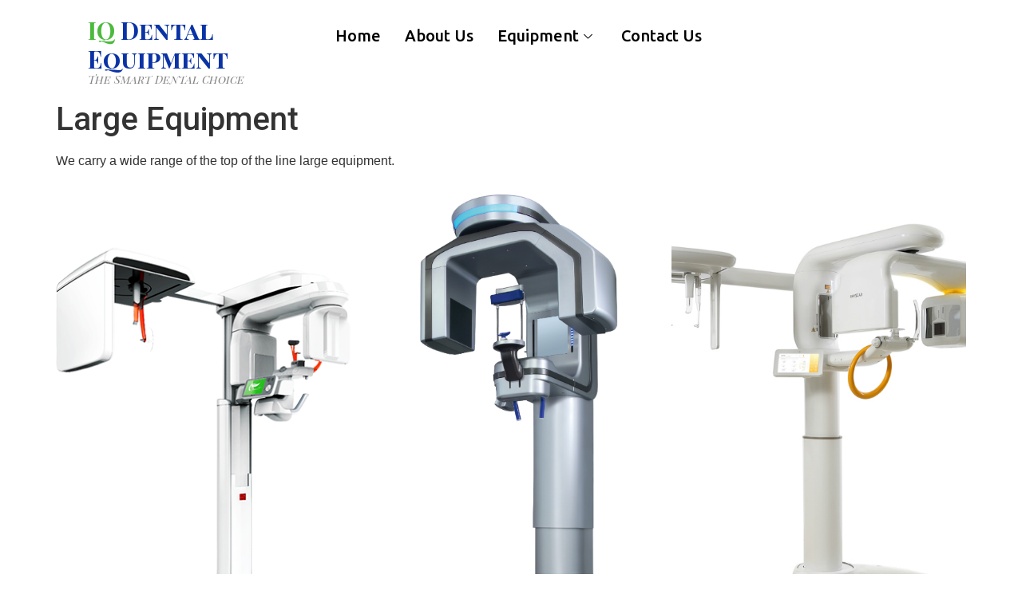

--- FILE ---
content_type: text/html; charset=UTF-8
request_url: https://iqdentalequipment.com/large-equipment/
body_size: 26308
content:

<!DOCTYPE html>
<html lang="en-US">

<head>
	<meta charset="UTF-8">
	<meta name="viewport" content="width=device-width, initial-scale=1.0" />
		<title>Large Equipment &#8211; IQ Dental Equipment</title>
<meta name='robots' content='max-image-preview:large' />
<link rel="alternate" type="application/rss+xml" title="IQ Dental Equipment &raquo; Feed" href="https://iqdentalequipment.com/feed/" />
<link rel="alternate" type="application/rss+xml" title="IQ Dental Equipment &raquo; Comments Feed" href="https://iqdentalequipment.com/comments/feed/" />
<link rel="alternate" title="oEmbed (JSON)" type="application/json+oembed" href="https://iqdentalequipment.com/wp-json/oembed/1.0/embed?url=https%3A%2F%2Fiqdentalequipment.com%2Flarge-equipment%2F" />
<link rel="alternate" title="oEmbed (XML)" type="text/xml+oembed" href="https://iqdentalequipment.com/wp-json/oembed/1.0/embed?url=https%3A%2F%2Fiqdentalequipment.com%2Flarge-equipment%2F&#038;format=xml" />
<style id='wp-img-auto-sizes-contain-inline-css'>
img:is([sizes=auto i],[sizes^="auto," i]){contain-intrinsic-size:3000px 1500px}
/*# sourceURL=wp-img-auto-sizes-contain-inline-css */
</style>
<link rel='stylesheet' id='elementor-frontend-css' href='https://iqdentalequipment.com/wp-content/plugins/elementor/assets/css/frontend.min.css?ver=3.33.3' media='all' />
<link rel='stylesheet' id='elementor-post-477-css' href='https://iqdentalequipment.com/wp-content/uploads/elementor/css/post-477.css?ver=1767869963' media='all' />
<link rel='stylesheet' id='elementor-post-481-css' href='https://iqdentalequipment.com/wp-content/uploads/elementor/css/post-481.css?ver=1767869963' media='all' />
<link rel='stylesheet' id='sina-header-footer-css' href='https://iqdentalequipment.com/wp-content/plugins/sina-extension-for-elementor/assets/css/sina-header-footer.min.css?ver=3.7.2' media='all' />
<style id='wp-emoji-styles-inline-css'>

	img.wp-smiley, img.emoji {
		display: inline !important;
		border: none !important;
		box-shadow: none !important;
		height: 1em !important;
		width: 1em !important;
		margin: 0 0.07em !important;
		vertical-align: -0.1em !important;
		background: none !important;
		padding: 0 !important;
	}
/*# sourceURL=wp-emoji-styles-inline-css */
</style>
<style id='wp-block-library-inline-css'>
:root{--wp-block-synced-color:#7a00df;--wp-block-synced-color--rgb:122,0,223;--wp-bound-block-color:var(--wp-block-synced-color);--wp-editor-canvas-background:#ddd;--wp-admin-theme-color:#007cba;--wp-admin-theme-color--rgb:0,124,186;--wp-admin-theme-color-darker-10:#006ba1;--wp-admin-theme-color-darker-10--rgb:0,107,160.5;--wp-admin-theme-color-darker-20:#005a87;--wp-admin-theme-color-darker-20--rgb:0,90,135;--wp-admin-border-width-focus:2px}@media (min-resolution:192dpi){:root{--wp-admin-border-width-focus:1.5px}}.wp-element-button{cursor:pointer}:root .has-very-light-gray-background-color{background-color:#eee}:root .has-very-dark-gray-background-color{background-color:#313131}:root .has-very-light-gray-color{color:#eee}:root .has-very-dark-gray-color{color:#313131}:root .has-vivid-green-cyan-to-vivid-cyan-blue-gradient-background{background:linear-gradient(135deg,#00d084,#0693e3)}:root .has-purple-crush-gradient-background{background:linear-gradient(135deg,#34e2e4,#4721fb 50%,#ab1dfe)}:root .has-hazy-dawn-gradient-background{background:linear-gradient(135deg,#faaca8,#dad0ec)}:root .has-subdued-olive-gradient-background{background:linear-gradient(135deg,#fafae1,#67a671)}:root .has-atomic-cream-gradient-background{background:linear-gradient(135deg,#fdd79a,#004a59)}:root .has-nightshade-gradient-background{background:linear-gradient(135deg,#330968,#31cdcf)}:root .has-midnight-gradient-background{background:linear-gradient(135deg,#020381,#2874fc)}:root{--wp--preset--font-size--normal:16px;--wp--preset--font-size--huge:42px}.has-regular-font-size{font-size:1em}.has-larger-font-size{font-size:2.625em}.has-normal-font-size{font-size:var(--wp--preset--font-size--normal)}.has-huge-font-size{font-size:var(--wp--preset--font-size--huge)}.has-text-align-center{text-align:center}.has-text-align-left{text-align:left}.has-text-align-right{text-align:right}.has-fit-text{white-space:nowrap!important}#end-resizable-editor-section{display:none}.aligncenter{clear:both}.items-justified-left{justify-content:flex-start}.items-justified-center{justify-content:center}.items-justified-right{justify-content:flex-end}.items-justified-space-between{justify-content:space-between}.screen-reader-text{border:0;clip-path:inset(50%);height:1px;margin:-1px;overflow:hidden;padding:0;position:absolute;width:1px;word-wrap:normal!important}.screen-reader-text:focus{background-color:#ddd;clip-path:none;color:#444;display:block;font-size:1em;height:auto;left:5px;line-height:normal;padding:15px 23px 14px;text-decoration:none;top:5px;width:auto;z-index:100000}html :where(.has-border-color){border-style:solid}html :where([style*=border-top-color]){border-top-style:solid}html :where([style*=border-right-color]){border-right-style:solid}html :where([style*=border-bottom-color]){border-bottom-style:solid}html :where([style*=border-left-color]){border-left-style:solid}html :where([style*=border-width]){border-style:solid}html :where([style*=border-top-width]){border-top-style:solid}html :where([style*=border-right-width]){border-right-style:solid}html :where([style*=border-bottom-width]){border-bottom-style:solid}html :where([style*=border-left-width]){border-left-style:solid}html :where(img[class*=wp-image-]){height:auto;max-width:100%}:where(figure){margin:0 0 1em}html :where(.is-position-sticky){--wp-admin--admin-bar--position-offset:var(--wp-admin--admin-bar--height,0px)}@media screen and (max-width:600px){html :where(.is-position-sticky){--wp-admin--admin-bar--position-offset:0px}}
/*# sourceURL=/wp-includes/css/dist/block-library/common.min.css */
</style>
<link rel='stylesheet' id='coblocks-extensions-css' href='https://iqdentalequipment.com/wp-content/plugins/coblocks/dist/style-coblocks-extensions.css?ver=3.1.16' media='all' />
<link rel='stylesheet' id='coblocks-animation-css' href='https://iqdentalequipment.com/wp-content/plugins/coblocks/dist/style-coblocks-animation.css?ver=2677611078ee87eb3b1c' media='all' />
<link rel='stylesheet' id='gutenkit-frontend-common-css' href='https://iqdentalequipment.com/wp-content/plugins/gutenkit-blocks-addon/build/gutenkit/frontend-common.css?ver=a28538744097629e283d' media='all' />
<style id='wp-block-paragraph-inline-css'>
.is-small-text{font-size:.875em}.is-regular-text{font-size:1em}.is-large-text{font-size:2.25em}.is-larger-text{font-size:3em}.has-drop-cap:not(:focus):first-letter{float:left;font-size:8.4em;font-style:normal;font-weight:100;line-height:.68;margin:.05em .1em 0 0;text-transform:uppercase}body.rtl .has-drop-cap:not(:focus):first-letter{float:none;margin-left:.1em}p.has-drop-cap.has-background{overflow:hidden}:root :where(p.has-background){padding:1.25em 2.375em}:where(p.has-text-color:not(.has-link-color)) a{color:inherit}p.has-text-align-left[style*="writing-mode:vertical-lr"],p.has-text-align-right[style*="writing-mode:vertical-rl"]{rotate:180deg}
/*# sourceURL=https://iqdentalequipment.com/wp-includes/blocks/paragraph/style.min.css */
</style>
<style id='wp-block-gallery-inline-css'>
.blocks-gallery-grid:not(.has-nested-images),.wp-block-gallery:not(.has-nested-images){display:flex;flex-wrap:wrap;list-style-type:none;margin:0;padding:0}.blocks-gallery-grid:not(.has-nested-images) .blocks-gallery-image,.blocks-gallery-grid:not(.has-nested-images) .blocks-gallery-item,.wp-block-gallery:not(.has-nested-images) .blocks-gallery-image,.wp-block-gallery:not(.has-nested-images) .blocks-gallery-item{display:flex;flex-direction:column;flex-grow:1;justify-content:center;margin:0 1em 1em 0;position:relative;width:calc(50% - 1em)}.blocks-gallery-grid:not(.has-nested-images) .blocks-gallery-image:nth-of-type(2n),.blocks-gallery-grid:not(.has-nested-images) .blocks-gallery-item:nth-of-type(2n),.wp-block-gallery:not(.has-nested-images) .blocks-gallery-image:nth-of-type(2n),.wp-block-gallery:not(.has-nested-images) .blocks-gallery-item:nth-of-type(2n){margin-right:0}.blocks-gallery-grid:not(.has-nested-images) .blocks-gallery-image figure,.blocks-gallery-grid:not(.has-nested-images) .blocks-gallery-item figure,.wp-block-gallery:not(.has-nested-images) .blocks-gallery-image figure,.wp-block-gallery:not(.has-nested-images) .blocks-gallery-item figure{align-items:flex-end;display:flex;height:100%;justify-content:flex-start;margin:0}.blocks-gallery-grid:not(.has-nested-images) .blocks-gallery-image img,.blocks-gallery-grid:not(.has-nested-images) .blocks-gallery-item img,.wp-block-gallery:not(.has-nested-images) .blocks-gallery-image img,.wp-block-gallery:not(.has-nested-images) .blocks-gallery-item img{display:block;height:auto;max-width:100%;width:auto}.blocks-gallery-grid:not(.has-nested-images) .blocks-gallery-image figcaption,.blocks-gallery-grid:not(.has-nested-images) .blocks-gallery-item figcaption,.wp-block-gallery:not(.has-nested-images) .blocks-gallery-image figcaption,.wp-block-gallery:not(.has-nested-images) .blocks-gallery-item figcaption{background:linear-gradient(0deg,#000000b3,#0000004d 70%,#0000);bottom:0;box-sizing:border-box;color:#fff;font-size:.8em;margin:0;max-height:100%;overflow:auto;padding:3em .77em .7em;position:absolute;text-align:center;width:100%;z-index:2}.blocks-gallery-grid:not(.has-nested-images) .blocks-gallery-image figcaption img,.blocks-gallery-grid:not(.has-nested-images) .blocks-gallery-item figcaption img,.wp-block-gallery:not(.has-nested-images) .blocks-gallery-image figcaption img,.wp-block-gallery:not(.has-nested-images) .blocks-gallery-item figcaption img{display:inline}.blocks-gallery-grid:not(.has-nested-images) figcaption,.wp-block-gallery:not(.has-nested-images) figcaption{flex-grow:1}.blocks-gallery-grid:not(.has-nested-images).is-cropped .blocks-gallery-image a,.blocks-gallery-grid:not(.has-nested-images).is-cropped .blocks-gallery-image img,.blocks-gallery-grid:not(.has-nested-images).is-cropped .blocks-gallery-item a,.blocks-gallery-grid:not(.has-nested-images).is-cropped .blocks-gallery-item img,.wp-block-gallery:not(.has-nested-images).is-cropped .blocks-gallery-image a,.wp-block-gallery:not(.has-nested-images).is-cropped .blocks-gallery-image img,.wp-block-gallery:not(.has-nested-images).is-cropped .blocks-gallery-item a,.wp-block-gallery:not(.has-nested-images).is-cropped .blocks-gallery-item img{flex:1;height:100%;object-fit:cover;width:100%}.blocks-gallery-grid:not(.has-nested-images).columns-1 .blocks-gallery-image,.blocks-gallery-grid:not(.has-nested-images).columns-1 .blocks-gallery-item,.wp-block-gallery:not(.has-nested-images).columns-1 .blocks-gallery-image,.wp-block-gallery:not(.has-nested-images).columns-1 .blocks-gallery-item{margin-right:0;width:100%}@media (min-width:600px){.blocks-gallery-grid:not(.has-nested-images).columns-3 .blocks-gallery-image,.blocks-gallery-grid:not(.has-nested-images).columns-3 .blocks-gallery-item,.wp-block-gallery:not(.has-nested-images).columns-3 .blocks-gallery-image,.wp-block-gallery:not(.has-nested-images).columns-3 .blocks-gallery-item{margin-right:1em;width:calc(33.33333% - .66667em)}.blocks-gallery-grid:not(.has-nested-images).columns-4 .blocks-gallery-image,.blocks-gallery-grid:not(.has-nested-images).columns-4 .blocks-gallery-item,.wp-block-gallery:not(.has-nested-images).columns-4 .blocks-gallery-image,.wp-block-gallery:not(.has-nested-images).columns-4 .blocks-gallery-item{margin-right:1em;width:calc(25% - .75em)}.blocks-gallery-grid:not(.has-nested-images).columns-5 .blocks-gallery-image,.blocks-gallery-grid:not(.has-nested-images).columns-5 .blocks-gallery-item,.wp-block-gallery:not(.has-nested-images).columns-5 .blocks-gallery-image,.wp-block-gallery:not(.has-nested-images).columns-5 .blocks-gallery-item{margin-right:1em;width:calc(20% - .8em)}.blocks-gallery-grid:not(.has-nested-images).columns-6 .blocks-gallery-image,.blocks-gallery-grid:not(.has-nested-images).columns-6 .blocks-gallery-item,.wp-block-gallery:not(.has-nested-images).columns-6 .blocks-gallery-image,.wp-block-gallery:not(.has-nested-images).columns-6 .blocks-gallery-item{margin-right:1em;width:calc(16.66667% - .83333em)}.blocks-gallery-grid:not(.has-nested-images).columns-7 .blocks-gallery-image,.blocks-gallery-grid:not(.has-nested-images).columns-7 .blocks-gallery-item,.wp-block-gallery:not(.has-nested-images).columns-7 .blocks-gallery-image,.wp-block-gallery:not(.has-nested-images).columns-7 .blocks-gallery-item{margin-right:1em;width:calc(14.28571% - .85714em)}.blocks-gallery-grid:not(.has-nested-images).columns-8 .blocks-gallery-image,.blocks-gallery-grid:not(.has-nested-images).columns-8 .blocks-gallery-item,.wp-block-gallery:not(.has-nested-images).columns-8 .blocks-gallery-image,.wp-block-gallery:not(.has-nested-images).columns-8 .blocks-gallery-item{margin-right:1em;width:calc(12.5% - .875em)}.blocks-gallery-grid:not(.has-nested-images).columns-1 .blocks-gallery-image:nth-of-type(1n),.blocks-gallery-grid:not(.has-nested-images).columns-1 .blocks-gallery-item:nth-of-type(1n),.blocks-gallery-grid:not(.has-nested-images).columns-2 .blocks-gallery-image:nth-of-type(2n),.blocks-gallery-grid:not(.has-nested-images).columns-2 .blocks-gallery-item:nth-of-type(2n),.blocks-gallery-grid:not(.has-nested-images).columns-3 .blocks-gallery-image:nth-of-type(3n),.blocks-gallery-grid:not(.has-nested-images).columns-3 .blocks-gallery-item:nth-of-type(3n),.blocks-gallery-grid:not(.has-nested-images).columns-4 .blocks-gallery-image:nth-of-type(4n),.blocks-gallery-grid:not(.has-nested-images).columns-4 .blocks-gallery-item:nth-of-type(4n),.blocks-gallery-grid:not(.has-nested-images).columns-5 .blocks-gallery-image:nth-of-type(5n),.blocks-gallery-grid:not(.has-nested-images).columns-5 .blocks-gallery-item:nth-of-type(5n),.blocks-gallery-grid:not(.has-nested-images).columns-6 .blocks-gallery-image:nth-of-type(6n),.blocks-gallery-grid:not(.has-nested-images).columns-6 .blocks-gallery-item:nth-of-type(6n),.blocks-gallery-grid:not(.has-nested-images).columns-7 .blocks-gallery-image:nth-of-type(7n),.blocks-gallery-grid:not(.has-nested-images).columns-7 .blocks-gallery-item:nth-of-type(7n),.blocks-gallery-grid:not(.has-nested-images).columns-8 .blocks-gallery-image:nth-of-type(8n),.blocks-gallery-grid:not(.has-nested-images).columns-8 .blocks-gallery-item:nth-of-type(8n),.wp-block-gallery:not(.has-nested-images).columns-1 .blocks-gallery-image:nth-of-type(1n),.wp-block-gallery:not(.has-nested-images).columns-1 .blocks-gallery-item:nth-of-type(1n),.wp-block-gallery:not(.has-nested-images).columns-2 .blocks-gallery-image:nth-of-type(2n),.wp-block-gallery:not(.has-nested-images).columns-2 .blocks-gallery-item:nth-of-type(2n),.wp-block-gallery:not(.has-nested-images).columns-3 .blocks-gallery-image:nth-of-type(3n),.wp-block-gallery:not(.has-nested-images).columns-3 .blocks-gallery-item:nth-of-type(3n),.wp-block-gallery:not(.has-nested-images).columns-4 .blocks-gallery-image:nth-of-type(4n),.wp-block-gallery:not(.has-nested-images).columns-4 .blocks-gallery-item:nth-of-type(4n),.wp-block-gallery:not(.has-nested-images).columns-5 .blocks-gallery-image:nth-of-type(5n),.wp-block-gallery:not(.has-nested-images).columns-5 .blocks-gallery-item:nth-of-type(5n),.wp-block-gallery:not(.has-nested-images).columns-6 .blocks-gallery-image:nth-of-type(6n),.wp-block-gallery:not(.has-nested-images).columns-6 .blocks-gallery-item:nth-of-type(6n),.wp-block-gallery:not(.has-nested-images).columns-7 .blocks-gallery-image:nth-of-type(7n),.wp-block-gallery:not(.has-nested-images).columns-7 .blocks-gallery-item:nth-of-type(7n),.wp-block-gallery:not(.has-nested-images).columns-8 .blocks-gallery-image:nth-of-type(8n),.wp-block-gallery:not(.has-nested-images).columns-8 .blocks-gallery-item:nth-of-type(8n){margin-right:0}}.blocks-gallery-grid:not(.has-nested-images) .blocks-gallery-image:last-child,.blocks-gallery-grid:not(.has-nested-images) .blocks-gallery-item:last-child,.wp-block-gallery:not(.has-nested-images) .blocks-gallery-image:last-child,.wp-block-gallery:not(.has-nested-images) .blocks-gallery-item:last-child{margin-right:0}.blocks-gallery-grid:not(.has-nested-images).alignleft,.blocks-gallery-grid:not(.has-nested-images).alignright,.wp-block-gallery:not(.has-nested-images).alignleft,.wp-block-gallery:not(.has-nested-images).alignright{max-width:420px;width:100%}.blocks-gallery-grid:not(.has-nested-images).aligncenter .blocks-gallery-item figure,.wp-block-gallery:not(.has-nested-images).aligncenter .blocks-gallery-item figure{justify-content:center}.wp-block-gallery:not(.is-cropped) .blocks-gallery-item{align-self:flex-start}figure.wp-block-gallery.has-nested-images{align-items:normal}.wp-block-gallery.has-nested-images figure.wp-block-image:not(#individual-image){margin:0;width:calc(50% - var(--wp--style--unstable-gallery-gap, 16px)/2)}.wp-block-gallery.has-nested-images figure.wp-block-image{box-sizing:border-box;display:flex;flex-direction:column;flex-grow:1;justify-content:center;max-width:100%;position:relative}.wp-block-gallery.has-nested-images figure.wp-block-image>a,.wp-block-gallery.has-nested-images figure.wp-block-image>div{flex-direction:column;flex-grow:1;margin:0}.wp-block-gallery.has-nested-images figure.wp-block-image img{display:block;height:auto;max-width:100%!important;width:auto}.wp-block-gallery.has-nested-images figure.wp-block-image figcaption,.wp-block-gallery.has-nested-images figure.wp-block-image:has(figcaption):before{bottom:0;left:0;max-height:100%;position:absolute;right:0}.wp-block-gallery.has-nested-images figure.wp-block-image:has(figcaption):before{backdrop-filter:blur(3px);content:"";height:100%;-webkit-mask-image:linear-gradient(0deg,#000 20%,#0000);mask-image:linear-gradient(0deg,#000 20%,#0000);max-height:40%;pointer-events:none}.wp-block-gallery.has-nested-images figure.wp-block-image figcaption{box-sizing:border-box;color:#fff;font-size:13px;margin:0;overflow:auto;padding:1em;text-align:center;text-shadow:0 0 1.5px #000}.wp-block-gallery.has-nested-images figure.wp-block-image figcaption::-webkit-scrollbar{height:12px;width:12px}.wp-block-gallery.has-nested-images figure.wp-block-image figcaption::-webkit-scrollbar-track{background-color:initial}.wp-block-gallery.has-nested-images figure.wp-block-image figcaption::-webkit-scrollbar-thumb{background-clip:padding-box;background-color:initial;border:3px solid #0000;border-radius:8px}.wp-block-gallery.has-nested-images figure.wp-block-image figcaption:focus-within::-webkit-scrollbar-thumb,.wp-block-gallery.has-nested-images figure.wp-block-image figcaption:focus::-webkit-scrollbar-thumb,.wp-block-gallery.has-nested-images figure.wp-block-image figcaption:hover::-webkit-scrollbar-thumb{background-color:#fffc}.wp-block-gallery.has-nested-images figure.wp-block-image figcaption{scrollbar-color:#0000 #0000;scrollbar-gutter:stable both-edges;scrollbar-width:thin}.wp-block-gallery.has-nested-images figure.wp-block-image figcaption:focus,.wp-block-gallery.has-nested-images figure.wp-block-image figcaption:focus-within,.wp-block-gallery.has-nested-images figure.wp-block-image figcaption:hover{scrollbar-color:#fffc #0000}.wp-block-gallery.has-nested-images figure.wp-block-image figcaption{will-change:transform}@media (hover:none){.wp-block-gallery.has-nested-images figure.wp-block-image figcaption{scrollbar-color:#fffc #0000}}.wp-block-gallery.has-nested-images figure.wp-block-image figcaption{background:linear-gradient(0deg,#0006,#0000)}.wp-block-gallery.has-nested-images figure.wp-block-image figcaption img{display:inline}.wp-block-gallery.has-nested-images figure.wp-block-image figcaption a{color:inherit}.wp-block-gallery.has-nested-images figure.wp-block-image.has-custom-border img{box-sizing:border-box}.wp-block-gallery.has-nested-images figure.wp-block-image.has-custom-border>a,.wp-block-gallery.has-nested-images figure.wp-block-image.has-custom-border>div,.wp-block-gallery.has-nested-images figure.wp-block-image.is-style-rounded>a,.wp-block-gallery.has-nested-images figure.wp-block-image.is-style-rounded>div{flex:1 1 auto}.wp-block-gallery.has-nested-images figure.wp-block-image.has-custom-border figcaption,.wp-block-gallery.has-nested-images figure.wp-block-image.is-style-rounded figcaption{background:none;color:inherit;flex:initial;margin:0;padding:10px 10px 9px;position:relative;text-shadow:none}.wp-block-gallery.has-nested-images figure.wp-block-image.has-custom-border:before,.wp-block-gallery.has-nested-images figure.wp-block-image.is-style-rounded:before{content:none}.wp-block-gallery.has-nested-images figcaption{flex-basis:100%;flex-grow:1;text-align:center}.wp-block-gallery.has-nested-images:not(.is-cropped) figure.wp-block-image:not(#individual-image){margin-bottom:auto;margin-top:0}.wp-block-gallery.has-nested-images.is-cropped figure.wp-block-image:not(#individual-image){align-self:inherit}.wp-block-gallery.has-nested-images.is-cropped figure.wp-block-image:not(#individual-image)>a,.wp-block-gallery.has-nested-images.is-cropped figure.wp-block-image:not(#individual-image)>div:not(.components-drop-zone){display:flex}.wp-block-gallery.has-nested-images.is-cropped figure.wp-block-image:not(#individual-image) a,.wp-block-gallery.has-nested-images.is-cropped figure.wp-block-image:not(#individual-image) img{flex:1 0 0%;height:100%;object-fit:cover;width:100%}.wp-block-gallery.has-nested-images.columns-1 figure.wp-block-image:not(#individual-image){width:100%}@media (min-width:600px){.wp-block-gallery.has-nested-images.columns-3 figure.wp-block-image:not(#individual-image){width:calc(33.33333% - var(--wp--style--unstable-gallery-gap, 16px)*.66667)}.wp-block-gallery.has-nested-images.columns-4 figure.wp-block-image:not(#individual-image){width:calc(25% - var(--wp--style--unstable-gallery-gap, 16px)*.75)}.wp-block-gallery.has-nested-images.columns-5 figure.wp-block-image:not(#individual-image){width:calc(20% - var(--wp--style--unstable-gallery-gap, 16px)*.8)}.wp-block-gallery.has-nested-images.columns-6 figure.wp-block-image:not(#individual-image){width:calc(16.66667% - var(--wp--style--unstable-gallery-gap, 16px)*.83333)}.wp-block-gallery.has-nested-images.columns-7 figure.wp-block-image:not(#individual-image){width:calc(14.28571% - var(--wp--style--unstable-gallery-gap, 16px)*.85714)}.wp-block-gallery.has-nested-images.columns-8 figure.wp-block-image:not(#individual-image){width:calc(12.5% - var(--wp--style--unstable-gallery-gap, 16px)*.875)}.wp-block-gallery.has-nested-images.columns-default figure.wp-block-image:not(#individual-image){width:calc(33.33% - var(--wp--style--unstable-gallery-gap, 16px)*.66667)}.wp-block-gallery.has-nested-images.columns-default figure.wp-block-image:not(#individual-image):first-child:nth-last-child(2),.wp-block-gallery.has-nested-images.columns-default figure.wp-block-image:not(#individual-image):first-child:nth-last-child(2)~figure.wp-block-image:not(#individual-image){width:calc(50% - var(--wp--style--unstable-gallery-gap, 16px)*.5)}.wp-block-gallery.has-nested-images.columns-default figure.wp-block-image:not(#individual-image):first-child:last-child{width:100%}}.wp-block-gallery.has-nested-images.alignleft,.wp-block-gallery.has-nested-images.alignright{max-width:420px;width:100%}.wp-block-gallery.has-nested-images.aligncenter{justify-content:center}
/*# sourceURL=https://iqdentalequipment.com/wp-includes/blocks/gallery/style.min.css */
</style>
<link rel='stylesheet' id='popup-builder-block-global-css' href='https://iqdentalequipment.com/wp-content/plugins/popup-builder-block/build/popup/global.css?ver=2.2.0' media='all' />
<link rel='stylesheet' id='xs-front-style-css' href='https://iqdentalequipment.com/wp-content/plugins/wp-social/assets/css/frontend.css?ver=3.1.4' media='all' />
<link rel='stylesheet' id='xs_login_font_login_css-css' href='https://iqdentalequipment.com/wp-content/plugins/wp-social/assets/css/font-icon.css?ver=3.1.4' media='all' />
<link rel='stylesheet' id='wp-components-css' href='https://iqdentalequipment.com/wp-includes/css/dist/components/style.min.css?ver=6.9' media='all' />
<link rel='stylesheet' id='godaddy-styles-css' href='https://iqdentalequipment.com/wp-content/plugins/coblocks/includes/Dependencies/GoDaddy/Styles/build/latest.css?ver=2.0.2' media='all' />
<link rel='stylesheet' id='gutenkit-third-party-editor-compatibility-css' href='https://iqdentalequipment.com/wp-content/plugins/popup-builder-block/build/compatibility/frontend.css?ver=3d448a7df93bfa355643' media='all' />
<link rel='stylesheet' id='cute-alert-css' href='https://iqdentalequipment.com/wp-content/plugins/metform/public/assets/lib/cute-alert/style.css?ver=4.0.8' media='all' />
<link rel='stylesheet' id='text-editor-style-css' href='https://iqdentalequipment.com/wp-content/plugins/metform/public/assets/css/text-editor.css?ver=4.0.8' media='all' />
<link rel='stylesheet' id='wur_content_css-css' href='https://iqdentalequipment.com/wp-content/plugins/wp-ultimate-review/assets/public/css/content-page.css?ver=2.3.6' media='all' />
<link rel='stylesheet' id='dashicons-css' href='https://iqdentalequipment.com/wp-includes/css/dashicons.min.css?ver=6.9' media='all' />
<link rel='stylesheet' id='hello-elementor-css' href='https://iqdentalequipment.com/wp-content/themes/hello-elementor/assets/css/reset.css?ver=3.4.5' media='all' />
<link rel='stylesheet' id='hello-elementor-theme-style-css' href='https://iqdentalequipment.com/wp-content/themes/hello-elementor/assets/css/theme.css?ver=3.4.5' media='all' />
<link rel='stylesheet' id='hello-elementor-header-footer-css' href='https://iqdentalequipment.com/wp-content/themes/hello-elementor/assets/css/header-footer.css?ver=3.4.5' media='all' />
<link rel='stylesheet' id='elementor-post-298-css' href='https://iqdentalequipment.com/wp-content/uploads/elementor/css/post-298.css?ver=1767867123' media='all' />
<link rel='stylesheet' id='ekit-widget-styles-css' href='https://iqdentalequipment.com/wp-content/plugins/elementskit-lite/widgets/init/assets/css/widget-styles.css?ver=3.7.7' media='all' />
<link rel='stylesheet' id='ekit-responsive-css' href='https://iqdentalequipment.com/wp-content/plugins/elementskit-lite/widgets/init/assets/css/responsive.css?ver=3.7.7' media='all' />
<link rel='stylesheet' id='widget-icon-list-css' href='https://iqdentalequipment.com/wp-content/plugins/elementor/assets/css/widget-icon-list.min.css?ver=3.33.3' media='all' />
<link rel='stylesheet' id='elementor-gf-playfairdisplaysc-css' href='https://fonts.googleapis.com/css?family=Playfair+Display+SC:100,100italic,200,200italic,300,300italic,400,400italic,500,500italic,600,600italic,700,700italic,800,800italic,900,900italic&#038;display=swap' media='all' />
<link rel='stylesheet' id='elementor-gf-ubuntu-css' href='https://fonts.googleapis.com/css?family=Ubuntu:100,100italic,200,200italic,300,300italic,400,400italic,500,500italic,600,600italic,700,700italic,800,800italic,900,900italic&#038;display=swap' media='all' />
<link rel='stylesheet' id='elementor-gf-roboto-css' href='https://fonts.googleapis.com/css?family=Roboto:100,100italic,200,200italic,300,300italic,400,400italic,500,500italic,600,600italic,700,700italic,800,800italic,900,900italic&#038;display=swap' media='all' />
<link rel='stylesheet' id='elementor-gf-robotoslab-css' href='https://fonts.googleapis.com/css?family=Roboto+Slab:100,100italic,200,200italic,300,300italic,400,400italic,500,500italic,600,600italic,700,700italic,800,800italic,900,900italic&#038;display=swap' media='all' />
<script src="https://iqdentalequipment.com/wp-includes/js/jquery/jquery.min.js?ver=3.7.1" id="jquery-core-js"></script>
<script src="https://iqdentalequipment.com/wp-includes/js/jquery/jquery-migrate.min.js?ver=3.4.1" id="jquery-migrate-js"></script>
<script id="xs_front_main_js-js-extra">
var rest_config = {"rest_url":"https://iqdentalequipment.com/wp-json/","nonce":"4aa34656e4","insta_enabled":""};
//# sourceURL=xs_front_main_js-js-extra
</script>
<script src="https://iqdentalequipment.com/wp-content/plugins/wp-social/assets/js/front-main.js?ver=3.1.4" id="xs_front_main_js-js"></script>
<script id="xs_social_custom-js-extra">
var rest_api_conf = {"siteurl":"https://iqdentalequipment.com","nonce":"4aa34656e4","root":"https://iqdentalequipment.com/wp-json/"};
var wsluFrontObj = {"resturl":"https://iqdentalequipment.com/wp-json/","rest_nonce":"4aa34656e4"};
//# sourceURL=xs_social_custom-js-extra
</script>
<script src="https://iqdentalequipment.com/wp-content/plugins/wp-social/assets/js/social-front.js?ver=3.1.4" id="xs_social_custom-js"></script>
<script src="https://iqdentalequipment.com/wp-content/plugins/wp-ultimate-review/assets/public/script/content-page.js?ver=2.3.6" id="wur_review_content_script-js"></script>
<link rel="https://api.w.org/" href="https://iqdentalequipment.com/wp-json/" /><link rel="alternate" title="JSON" type="application/json" href="https://iqdentalequipment.com/wp-json/wp/v2/pages/81" /><link rel="EditURI" type="application/rsd+xml" title="RSD" href="https://iqdentalequipment.com/xmlrpc.php?rsd" />
<link rel="canonical" href="https://iqdentalequipment.com/large-equipment/" />
<link rel='shortlink' href='https://iqdentalequipment.com/?p=81' />
<script type='text/javascript'>var breakpoints = [{"label":"Desktop","slug":"Desktop","value":"base","direction":"max","isActive":true,"isRequired":true},{"label":"Tablet","slug":"Tablet","value":"1024","direction":"max","isActive":true,"isRequired":true},{"label":"Mobile","slug":"Mobile","value":"767","direction":"max","isActive":true,"isRequired":true}];</script><meta name="generator" content="Elementor 3.33.3; features: e_font_icon_svg, additional_custom_breakpoints; settings: css_print_method-external, google_font-enabled, font_display-swap">
			<style>
				.e-con.e-parent:nth-of-type(n+4):not(.e-lazyloaded):not(.e-no-lazyload),
				.e-con.e-parent:nth-of-type(n+4):not(.e-lazyloaded):not(.e-no-lazyload) * {
					background-image: none !important;
				}
				@media screen and (max-height: 1024px) {
					.e-con.e-parent:nth-of-type(n+3):not(.e-lazyloaded):not(.e-no-lazyload),
					.e-con.e-parent:nth-of-type(n+3):not(.e-lazyloaded):not(.e-no-lazyload) * {
						background-image: none !important;
					}
				}
				@media screen and (max-height: 640px) {
					.e-con.e-parent:nth-of-type(n+2):not(.e-lazyloaded):not(.e-no-lazyload),
					.e-con.e-parent:nth-of-type(n+2):not(.e-lazyloaded):not(.e-no-lazyload) * {
						background-image: none !important;
					}
				}
			</style>
			<link rel="icon" href="https://iqdentalequipment.com/wp-content/uploads/2020/01/cropped-IQ-Dental-2x2-1-32x32.jpg" sizes="32x32" />
<link rel="icon" href="https://iqdentalequipment.com/wp-content/uploads/2020/01/cropped-IQ-Dental-2x2-1-192x192.jpg" sizes="192x192" />
<link rel="apple-touch-icon" href="https://iqdentalequipment.com/wp-content/uploads/2020/01/cropped-IQ-Dental-2x2-1-180x180.jpg" />
<meta name="msapplication-TileImage" content="https://iqdentalequipment.com/wp-content/uploads/2020/01/cropped-IQ-Dental-2x2-1-270x270.jpg" />
</head>

<body class="wp-singular page-template-default page page-id-81 wp-embed-responsive wp-theme-hello-elementor gutenkit gutenkit-frontend hello-elementor-default elementor-default elementor-kit-298">

	
			<a class="skip-link screen-reader-text" href="#content">
			Skip to content		</a>
	
	
	<div class="ekit-template-content-markup ekit-template-content-header ekit-template-content-theme-support">
		<style>.elementor-477 .elementor-element.elementor-element-d2d862f{--display:flex;--flex-direction:row;--container-widget-width:initial;--container-widget-height:100%;--container-widget-flex-grow:1;--container-widget-align-self:stretch;--flex-wrap-mobile:wrap;--padding-top:10px;--padding-bottom:0px;--padding-left:100px;--padding-right:100px;--z-index:1;}.elementor-477 .elementor-element.elementor-element-ff67d7a{--display:flex;--justify-content:flex-start;--align-items:flex-start;--container-widget-width:calc( ( 1 - var( --container-widget-flex-grow ) ) * 100% );}.elementor-477 .elementor-element.elementor-element-18e85a6{width:100%;max-width:100%;}.elementor-477 .elementor-element.elementor-element-18e85a6.elementor-element{--align-self:center;}.elementor-477 .elementor-element.elementor-element-18e85a6 .elementskit-section-title-wraper .elementskit-section-title{color:#0A33A5;font-family:"Playfair Display SC", Sans-serif;font-size:30px;font-weight:600;}.elementor-477 .elementor-element.elementor-element-18e85a6 .elementskit-section-title-wraper .elementskit-section-title > span{color:#4CBA3D;}.elementor-477 .elementor-element.elementor-element-18e85a6 .elementskit-section-title-wraper .elementskit-section-title:hover > span{color:#4CBA3D;}.elementor-477 .elementor-element.elementor-element-18e85a6 .elementskit-section-title-wraper .elementskit-section-subtitle{font-family:"Playfair Display SC", Sans-serif;font-size:14px;font-weight:400;font-style:italic;margin:-20px 0px 0px 0px;}.elementor-477 .elementor-element.elementor-element-5900f77{--display:flex;--flex-direction:row;--container-widget-width:initial;--container-widget-height:100%;--container-widget-flex-grow:1;--container-widget-align-self:stretch;--flex-wrap-mobile:wrap;--justify-content:flex-end;}.elementor-477 .elementor-element.elementor-element-2d429ed .elementskit-menu-container{background-color:#FFFFFF;height:50px;border-radius:100px 100px 100px 100px;}.elementor-477 .elementor-element.elementor-element-2d429ed .elementskit-navbar-nav > li > a:hover, .elementor-477 .elementor-element.elementor-element-2d429ed .elementskit-navbar-nav > li > a:focus, .elementor-477 .elementor-element.elementor-element-2d429ed .elementskit-navbar-nav > li > a:active, .elementor-477 .elementor-element.elementor-element-2d429ed .elementskit-navbar-nav > li:hover > a{background-color:#0A33A5;}.elementor-477 .elementor-element.elementor-element-2d429ed .elementskit-navbar-nav > li.current-menu-item > a,.elementor-477 .elementor-element.elementor-element-2d429ed .elementskit-navbar-nav > li.current-menu-ancestor > a{background-color:#FFFFFF;}.elementor-477 .elementor-element.elementor-element-2d429ed .elementskit-menu-hamburger:hover{background-color:#0A33A500;}.elementor-477 .elementor-element.elementor-element-2d429ed .elementskit-navbar-nav > li > a{font-family:"Ubuntu", Sans-serif;font-size:20px;color:#000000;padding:0px 15px 0px 15px;}.elementor-477 .elementor-element.elementor-element-2d429ed .elementskit-navbar-nav > li > a:hover{color:#FFFFFF;}.elementor-477 .elementor-element.elementor-element-2d429ed .elementskit-navbar-nav > li > a:focus{color:#FFFFFF;}.elementor-477 .elementor-element.elementor-element-2d429ed .elementskit-navbar-nav > li > a:active{color:#FFFFFF;}.elementor-477 .elementor-element.elementor-element-2d429ed .elementskit-navbar-nav > li:hover > a{color:#FFFFFF;border-radius:100px 100px 100px 100px;}.elementor-477 .elementor-element.elementor-element-2d429ed .elementskit-navbar-nav > li:hover > a .elementskit-submenu-indicator{color:#FFFFFF;}.elementor-477 .elementor-element.elementor-element-2d429ed .elementskit-navbar-nav > li > a:hover .elementskit-submenu-indicator{color:#FFFFFF;}.elementor-477 .elementor-element.elementor-element-2d429ed .elementskit-navbar-nav > li > a:focus .elementskit-submenu-indicator{color:#FFFFFF;}.elementor-477 .elementor-element.elementor-element-2d429ed .elementskit-navbar-nav > li > a:active .elementskit-submenu-indicator{color:#FFFFFF;}.elementor-477 .elementor-element.elementor-element-2d429ed .elementskit-navbar-nav > li.current-menu-item > a{color:#0A33A5;border-radius:100px 100px 100px 100px;}.elementor-477 .elementor-element.elementor-element-2d429ed .elementskit-navbar-nav > li.current-menu-ancestor > a{color:#0A33A5;}.elementor-477 .elementor-element.elementor-element-2d429ed .elementskit-navbar-nav > li.current-menu-ancestor > a .elementskit-submenu-indicator{color:#0A33A5;}.elementor-477 .elementor-element.elementor-element-2d429ed .elementskit-navbar-nav > li > a .elementskit-submenu-indicator{color:#101010;fill:#101010;}.elementor-477 .elementor-element.elementor-element-2d429ed .elementskit-navbar-nav > li > a .ekit-submenu-indicator-icon{color:#101010;fill:#101010;}.elementor-477 .elementor-element.elementor-element-2d429ed .elementskit-navbar-nav .elementskit-submenu-panel > li > a{font-family:"Ubuntu", Sans-serif;font-size:20px;padding:15px 15px 15px 15px;color:#000000;}.elementor-477 .elementor-element.elementor-element-2d429ed .elementskit-navbar-nav .elementskit-submenu-panel > li > a:hover{color:#707070;}.elementor-477 .elementor-element.elementor-element-2d429ed .elementskit-navbar-nav .elementskit-submenu-panel > li > a:focus{color:#707070;}.elementor-477 .elementor-element.elementor-element-2d429ed .elementskit-navbar-nav .elementskit-submenu-panel > li > a:active{color:#707070;}.elementor-477 .elementor-element.elementor-element-2d429ed .elementskit-navbar-nav .elementskit-submenu-panel > li:hover > a{color:#707070;}.elementor-477 .elementor-element.elementor-element-2d429ed .elementskit-navbar-nav .elementskit-submenu-panel > li.current-menu-item > a{color:#707070 !important;}.elementor-477 .elementor-element.elementor-element-2d429ed .elementskit-submenu-panel{padding:15px 0px 15px 0px;}.elementor-477 .elementor-element.elementor-element-2d429ed .elementskit-navbar-nav .elementskit-submenu-panel{border-radius:0px 0px 0px 0px;min-width:220px;}.elementor-477 .elementor-element.elementor-element-2d429ed .elementskit-menu-hamburger{float:right;border-style:none;}.elementor-477 .elementor-element.elementor-element-2d429ed .elementskit-menu-hamburger .elementskit-menu-hamburger-icon{background-color:#0A33A5;}.elementor-477 .elementor-element.elementor-element-2d429ed .elementskit-menu-hamburger > .ekit-menu-icon{color:#0A33A5;}.elementor-477 .elementor-element.elementor-element-2d429ed .elementskit-menu-hamburger:hover .elementskit-menu-hamburger-icon{background-color:#0A33A5;}.elementor-477 .elementor-element.elementor-element-2d429ed .elementskit-menu-hamburger:hover > .ekit-menu-icon{color:#0A33A5;}.elementor-477 .elementor-element.elementor-element-2d429ed .elementskit-menu-close{border-style:none;color:rgba(51, 51, 51, 1);}.elementor-477 .elementor-element.elementor-element-2d429ed .elementskit-menu-close:hover{color:rgba(0, 0, 0, 0.5);}@media(max-width:1024px){.elementor-477 .elementor-element.elementor-element-d2d862f{--padding-top:10px;--padding-bottom:0px;--padding-left:20px;--padding-right:20px;}.elementor-477 .elementor-element.elementor-element-2d429ed .elementskit-nav-identity-panel{padding:10px 0px 10px 0px;}.elementor-477 .elementor-element.elementor-element-2d429ed .elementskit-menu-container{max-width:350px;border-radius:0px 0px 0px 0px;}.elementor-477 .elementor-element.elementor-element-2d429ed .elementskit-navbar-nav > li > a{color:#000000;padding:10px 15px 10px 15px;}.elementor-477 .elementor-element.elementor-element-2d429ed .elementskit-navbar-nav .elementskit-submenu-panel > li > a{padding:15px 15px 15px 15px;}.elementor-477 .elementor-element.elementor-element-2d429ed .elementskit-navbar-nav .elementskit-submenu-panel{border-radius:0px 0px 0px 0px;}.elementor-477 .elementor-element.elementor-element-2d429ed .elementskit-menu-hamburger{padding:8px 8px 8px 8px;width:45px;border-radius:3px;}.elementor-477 .elementor-element.elementor-element-2d429ed .elementskit-menu-close{padding:8px 8px 8px 8px;margin:12px 12px 12px 12px;width:45px;border-radius:3px;}.elementor-477 .elementor-element.elementor-element-2d429ed .elementskit-nav-logo > img{max-width:160px;max-height:60px;}.elementor-477 .elementor-element.elementor-element-2d429ed .elementskit-nav-logo{margin:5px 0px 5px 0px;padding:5px 5px 5px 5px;}}@media(min-width:768px){.elementor-477 .elementor-element.elementor-element-d2d862f{--content-width:1400px;}.elementor-477 .elementor-element.elementor-element-ff67d7a{--width:30%;}.elementor-477 .elementor-element.elementor-element-5900f77{--width:80%;}}@media(max-width:767px){.elementor-477 .elementor-element.elementor-element-d2d862f{--align-items:stretch;--container-widget-width:calc( ( 1 - var( --container-widget-flex-grow ) ) * 100% );--padding-top:0px;--padding-bottom:0px;--padding-left:0px;--padding-right:0px;}.elementor-477 .elementor-element.elementor-element-ff67d7a{--width:50%;}.elementor-477 .elementor-element.elementor-element-18e85a6 .elementskit-section-title-wraper .elementskit-section-title{font-size:20px;}.elementor-477 .elementor-element.elementor-element-18e85a6 .elementskit-section-title-wraper .elementskit-section-title span:last-child, .elementor-477 .elementor-element.elementor-element-18e85a6 .elementskit-section-title-wraper .elementskit-section-title > span{font-size:20px;}.elementor-477 .elementor-element.elementor-element-18e85a6 .elementskit-section-title-wraper .elementskit-section-subtitle{font-size:10px;}.elementor-477 .elementor-element.elementor-element-5900f77{--width:40%;}.elementor-477 .elementor-element.elementor-element-2d429ed .elementskit-menu-hamburger > .ekit-menu-icon{font-size:30px;}.elementor-477 .elementor-element.elementor-element-2d429ed .elementskit-nav-logo > img{max-width:120px;max-height:50px;}}</style>		<div data-elementor-type="wp-post" data-elementor-id="477" class="elementor elementor-477">
				<div class="elementor-element elementor-element-d2d862f e-flex e-con-boxed e-con e-parent" data-id="d2d862f" data-element_type="container">
					<div class="e-con-inner">
		<div class="elementor-element elementor-element-ff67d7a e-con-full e-flex e-con e-child" data-id="ff67d7a" data-element_type="container">
				<div class="elementor-element elementor-element-18e85a6 elementor-widget__width-inherit elementor-widget elementor-widget-elementskit-heading" data-id="18e85a6" data-element_type="widget" data-widget_type="elementskit-heading.default">
					<div class="ekit-wid-con" ><div class="ekit-heading elementskit-section-title-wraper text_left   ekit_heading_tablet-   ekit_heading_mobile-"><a href="https://iqdentalequipment.com/"><h2 class="ekit-heading--title elementskit-section-title "><span>IQ</span> Dental<br> Equipment</h2></a><h3 class="ekit-heading--subtitle elementskit-section-subtitle  ">
						The Smart Dental Choice
					</h3></div></div>				</div>
				</div>
		<div class="elementor-element elementor-element-5900f77 e-con-full e-flex e-con e-child" data-id="5900f77" data-element_type="container">
				<div class="elementor-element elementor-element-2d429ed elementor-widget elementor-widget-ekit-nav-menu" data-id="2d429ed" data-element_type="widget" data-widget_type="ekit-nav-menu.default">
				<div class="elementor-widget-container">
							<nav class="ekit-wid-con ekit_menu_responsive_tablet" 
			data-hamburger-icon="icon icon-hamburger-2" 
			data-hamburger-icon-type="icon" 
			data-responsive-breakpoint="1024">
			            <button class="elementskit-menu-hamburger elementskit-menu-toggler"  type="button" aria-label="hamburger-icon">
                <svg class="ekit-menu-icon ekit-svg-icon icon-hamburger-2" viewBox="0 0 32 32" xmlns="http://www.w3.org/2000/svg"><path d="M0.341 31.659v0c-0.435-0.436-0.435-1.155 0-1.609l28.781-28.781c0.436-0.435 1.155-0.435 1.609 0v0c0.436 0.435 0.436 1.155 0 1.609l-28.781 28.781c-0.454 0.454-1.174 0.454-1.609 0z"></path><path d="M11.645 31.602v0c-0.435-0.436-0.435-1.155 0-1.609l18.083-18.083c0.436-0.435 1.155-0.435 1.609 0v0c0.436 0.435 0.436 1.155 0 1.609l-18.083 18.083c-0.435 0.435-1.155 0.435-1.609 0z"></path><path d="M0.738 20.014v0c-0.435-0.436-0.435-1.155 0-1.609l18.064-18.064c0.436-0.435 1.155-0.435 1.609 0v0c0.436 0.435 0.436 1.155 0 1.609l-18.083 18.083c-0.435 0.417-1.155 0.417-1.591-0.019z"></path></svg>            </button>
            <div id="ekit-megamenu-newmain" class="elementskit-menu-container elementskit-menu-offcanvas-elements elementskit-navbar-nav-default ekit-nav-menu-one-page-no ekit-nav-dropdown-hover"><ul id="menu-newmain" class="elementskit-navbar-nav elementskit-menu-po-left submenu-click-on-icon"><li id="menu-item-536" class="menu-item menu-item-type-post_type menu-item-object-page menu-item-home menu-item-536 nav-item elementskit-mobile-builder-content" data-vertical-menu=750px><a href="https://iqdentalequipment.com/" class="ekit-menu-nav-link">Home</a></li>
<li id="menu-item-537" class="menu-item menu-item-type-post_type menu-item-object-page menu-item-537 nav-item elementskit-mobile-builder-content" data-vertical-menu=750px><a href="https://iqdentalequipment.com/about-us/" class="ekit-menu-nav-link">About Us</a></li>
<li id="menu-item-544" class="menu-item menu-item-type-custom menu-item-object-custom menu-item-has-children menu-item-544 nav-item elementskit-dropdown-has relative_position elementskit-dropdown-menu-default_width elementskit-mobile-builder-content" data-vertical-menu=750px><a href="#" class="ekit-menu-nav-link ekit-menu-dropdown-toggle">Equipment<svg class="elementskit-submenu-indicator ekit-svg-icon icon-down-arrow1" viewBox="0 0 32 32" xmlns="http://www.w3.org/2000/svg"><path d="M31.582 8.495c-0.578-0.613-1.544-0.635-2.153-0.059l-13.43 12.723-13.428-12.723c-0.61-0.578-1.574-0.553-2.153 0.059-0.579 0.611-0.553 1.576 0.058 2.155l14.477 13.715c0.293 0.277 0.67 0.418 1.047 0.418s0.756-0.14 1.048-0.418l14.477-13.715c0.611-0.579 0.637-1.544 0.058-2.155z"></path></svg></a>
<ul class="elementskit-dropdown elementskit-submenu-panel">
	<li id="menu-item-543" class="menu-item menu-item-type-post_type menu-item-object-page menu-item-543 nav-item elementskit-mobile-builder-content" data-vertical-menu=750px><a href="https://iqdentalequipment.com/treatment-room/" class=" dropdown-item">Treatment Room</a>	<li id="menu-item-540" class="menu-item menu-item-type-post_type menu-item-object-page menu-item-540 nav-item elementskit-mobile-builder-content" data-vertical-menu=750px><a href="https://iqdentalequipment.com/imaging-solution/" class=" dropdown-item">Imaging Solution</a>	<li id="menu-item-541" class="menu-item menu-item-type-post_type menu-item-object-page menu-item-541 nav-item elementskit-mobile-builder-content" data-vertical-menu=750px><a href="https://iqdentalequipment.com/mechanical-room/" class=" dropdown-item">Mechanical Room</a>	<li id="menu-item-542" class="menu-item menu-item-type-post_type menu-item-object-page menu-item-542 nav-item elementskit-mobile-builder-content" data-vertical-menu=750px><a href="https://iqdentalequipment.com/sterilization-room/" class=" dropdown-item">Sterilization Room</a>	<li id="menu-item-538" class="menu-item menu-item-type-post_type menu-item-object-page menu-item-538 nav-item elementskit-mobile-builder-content" data-vertical-menu=750px><a href="https://iqdentalequipment.com/air-management/" class=" dropdown-item">Air Management</a></ul>
</li>
<li id="menu-item-539" class="menu-item menu-item-type-post_type menu-item-object-page menu-item-539 nav-item elementskit-mobile-builder-content" data-vertical-menu=750px><a href="https://iqdentalequipment.com/contact-us/" class="ekit-menu-nav-link">Contact Us</a></li>
</ul><div class="elementskit-nav-identity-panel"><button class="elementskit-menu-close elementskit-menu-toggler" type="button">X</button></div></div>			
			<div class="elementskit-menu-overlay elementskit-menu-offcanvas-elements elementskit-menu-toggler ekit-nav-menu--overlay"></div>        </nav>
						</div>
				</div>
				</div>
					</div>
				</div>
				</div>
			</div>

	
<main id="content" class="site-main post-81 page type-page status-publish hentry">

			<div class="page-header">
			<h1 class="entry-title">Large Equipment</h1>		</div>
	
	<div class="page-content">
		
<p style="font-family:Helvetica" class="has-custom-font">We carry a wide range of the top of the line large equipment.</p>



<figure class="wp-block-gallery columns-3 is-cropped wp-block-gallery-3 is-layout-flex wp-block-gallery-is-layout-flex"><ul class="blocks-gallery-grid"><li class="blocks-gallery-item"><figure><img fetchpriority="high" decoding="async" width="375" height="600" src="https://iqdentalequipment.com/wp-content/uploads/2020/01/Vatech-green.png" alt="" data-id="94" data-link="https://iqdentalequipment.com/?attachment_id=94" class="wp-image-94" srcset="https://iqdentalequipment.com/wp-content/uploads/2020/01/Vatech-green.png 375w, https://iqdentalequipment.com/wp-content/uploads/2020/01/Vatech-green-188x300.png 188w" sizes="(max-width: 375px) 100vw, 375px" /><figcaption class="blocks-gallery-item__caption"><a href="http://www.iqdentalsupply.com/s.nl/it.A/id.22940/.f">Vatech </a> PAX-I3D Pano </figcaption></figure></li><li class="blocks-gallery-item"><figure><img decoding="async" width="800" height="800" src="https://iqdentalequipment.com/wp-content/uploads/2020/01/Excelsior1.jpg" alt="" data-id="97" data-link="https://iqdentalequipment.com/?attachment_id=97" class="wp-image-97" srcset="https://iqdentalequipment.com/wp-content/uploads/2020/01/Excelsior1.jpg 800w, https://iqdentalequipment.com/wp-content/uploads/2020/01/Excelsior1-300x300.jpg 300w, https://iqdentalequipment.com/wp-content/uploads/2020/01/Excelsior1-150x150.jpg 150w, https://iqdentalequipment.com/wp-content/uploads/2020/01/Excelsior1-768x768.jpg 768w" sizes="(max-width: 800px) 100vw, 800px" /><figcaption class="blocks-gallery-item__caption"> Prexion Excelsior Pro </figcaption></figure></li><li class="blocks-gallery-item"><figure><img decoding="async" width="800" height="800" src="https://iqdentalequipment.com/wp-content/uploads/2020/01/RayscanCeph2.jpg" alt="" data-id="98" data-full-url="https://iqdentalequipment.com/wp-content/uploads/2020/01/RayscanCeph2.jpg" data-link="https://iqdentalequipment.com/?attachment_id=98" class="wp-image-98" srcset="https://iqdentalequipment.com/wp-content/uploads/2020/01/RayscanCeph2.jpg 800w, https://iqdentalequipment.com/wp-content/uploads/2020/01/RayscanCeph2-300x300.jpg 300w, https://iqdentalequipment.com/wp-content/uploads/2020/01/RayscanCeph2-150x150.jpg 150w, https://iqdentalequipment.com/wp-content/uploads/2020/01/RayscanCeph2-768x768.jpg 768w" sizes="(max-width: 800px) 100vw, 800px" /><figcaption class="blocks-gallery-item__caption"> Rayscan Alpha Plus </figcaption></figure></li><li class="blocks-gallery-item"><figure><img loading="lazy" decoding="async" width="387" height="380" src="https://iqdentalequipment.com/wp-content/uploads/2020/01/statclave_g4.png" alt="" data-id="96" data-link="https://iqdentalequipment.com/?attachment_id=96" class="wp-image-96" srcset="https://iqdentalequipment.com/wp-content/uploads/2020/01/statclave_g4.png 387w, https://iqdentalequipment.com/wp-content/uploads/2020/01/statclave_g4-300x295.png 300w" sizes="(max-width: 387px) 100vw, 387px" /><figcaption class="blocks-gallery-item__caption"><a href="http://www.iqdentalsupply.com/s.nl/it.A/id.12374/.f?sc=21&amp;category=22716">Sc</a><a href="http://www.iqdentalsupply.com/s.nl/it.A/id.49218/.f" target="_blank" rel="noreferrer noopener" aria-label="iCan  STATClave G4 Chamber Autoclave  (opens in a new tab)">iCan  STATClave G4 Chamber Autoclave </a></figcaption></figure></li></ul><figcaption class="blocks-gallery-caption">Please call 888-303-1115 for options and pricing</figcaption></figure>

    <div class="xs_social_share_widget xs_share_url after_content 		main_content  wslu-style-1 wslu-share-box-shaped wslu-fill-colored wslu-none wslu-share-horizontal wslu-theme-font-no wslu-main_content">

		
        <ul>
			        </ul>
    </div> 

		
			</div>

	
</main>

	<div class="ekit-template-content-markup ekit-template-content-footer ekit-template-content-theme-support">
<style>.elementor-481 .elementor-element.elementor-element-0c93cc6{--display:flex;--flex-direction:row;--container-widget-width:initial;--container-widget-height:100%;--container-widget-flex-grow:1;--container-widget-align-self:stretch;--flex-wrap-mobile:wrap;--padding-top:100px;--padding-bottom:30px;--padding-left:100px;--padding-right:100px;}.elementor-481 .elementor-element.elementor-element-0c93cc6:not(.elementor-motion-effects-element-type-background), .elementor-481 .elementor-element.elementor-element-0c93cc6 > .elementor-motion-effects-container > .elementor-motion-effects-layer{background-color:#0A33A5;}.elementor-481 .elementor-element.elementor-element-0c93cc6 > .elementor-shape-top svg, .elementor-481 .elementor-element.elementor-element-0c93cc6 > .e-con-inner > .elementor-shape-top svg{height:20px;}.elementor-481 .elementor-element.elementor-element-396cbb4{--display:flex;}.elementor-481 .elementor-element.elementor-element-55a8f8c{width:100%;max-width:100%;}.elementor-481 .elementor-element.elementor-element-55a8f8c.elementor-element{--align-self:center;}.elementor-481 .elementor-element.elementor-element-55a8f8c .elementskit-section-title-wraper .elementskit-section-title{color:#FFFFFF;font-family:"Playfair Display SC", Sans-serif;font-size:30px;font-weight:600;}.elementor-481 .elementor-element.elementor-element-55a8f8c .elementskit-section-title-wraper .elementskit-section-title > span{color:#4CBA3D;}.elementor-481 .elementor-element.elementor-element-55a8f8c .elementskit-section-title-wraper .elementskit-section-title:hover > span{color:#FFFFFF;}.elementor-481 .elementor-element.elementor-element-55a8f8c .elementskit-section-title-wraper .elementskit-section-subtitle{color:#FFFFFF;font-family:"Playfair Display SC", Sans-serif;font-size:14px;font-weight:400;font-style:italic;margin:-20px 0px 0px 0px;}.elementor-481 .elementor-element.elementor-element-337d5eb{--display:flex;--flex-direction:row;--container-widget-width:calc( ( 1 - var( --container-widget-flex-grow ) ) * 100% );--container-widget-height:100%;--container-widget-flex-grow:1;--container-widget-align-self:stretch;--flex-wrap-mobile:wrap;--align-items:center;--gap:0px 0px;--row-gap:0px;--column-gap:0px;--border-radius:100px 100px 100px 100px;}.elementor-481 .elementor-element.elementor-element-337d5eb:not(.elementor-motion-effects-element-type-background), .elementor-481 .elementor-element.elementor-element-337d5eb > .elementor-motion-effects-container > .elementor-motion-effects-layer{background-color:#FFFFFF;}.elementor-widget-icon.elementor-view-stacked .elementor-icon{background-color:var( --e-global-color-primary );}.elementor-widget-icon.elementor-view-framed .elementor-icon, .elementor-widget-icon.elementor-view-default .elementor-icon{color:var( --e-global-color-primary );border-color:var( --e-global-color-primary );}.elementor-widget-icon.elementor-view-framed .elementor-icon, .elementor-widget-icon.elementor-view-default .elementor-icon svg{fill:var( --e-global-color-primary );}.elementor-481 .elementor-element.elementor-element-13f086e{width:var( --container-widget-width, 25% );max-width:25%;margin:0px 0px calc(var(--kit-widget-spacing, 0px) + -10px) 0px;padding:0px 0px 0px 0px;--container-widget-width:25%;--container-widget-flex-grow:0;}.elementor-481 .elementor-element.elementor-element-13f086e.elementor-element{--align-self:center;}.elementor-481 .elementor-element.elementor-element-13f086e .elementor-icon-wrapper{text-align:center;}.elementor-481 .elementor-element.elementor-element-13f086e.elementor-view-stacked .elementor-icon{background-color:#4CBA3D;}.elementor-481 .elementor-element.elementor-element-13f086e.elementor-view-framed .elementor-icon, .elementor-481 .elementor-element.elementor-element-13f086e.elementor-view-default .elementor-icon{color:#4CBA3D;border-color:#4CBA3D;}.elementor-481 .elementor-element.elementor-element-13f086e.elementor-view-framed .elementor-icon, .elementor-481 .elementor-element.elementor-element-13f086e.elementor-view-default .elementor-icon svg{fill:#4CBA3D;}.elementor-481 .elementor-element.elementor-element-13f086e .elementor-icon{font-size:20px;}.elementor-481 .elementor-element.elementor-element-13f086e .elementor-icon svg{height:20px;}.elementor-widget-heading .elementor-heading-title{font-family:var( --e-global-typography-primary-font-family ), Sans-serif;font-weight:var( --e-global-typography-primary-font-weight );color:var( --e-global-color-primary );}.elementor-481 .elementor-element.elementor-element-f87365b{width:var( --container-widget-width, 75% );max-width:75%;--container-widget-width:75%;--container-widget-flex-grow:0;}.elementor-481 .elementor-element.elementor-element-f87365b .elementor-heading-title{font-family:"Ubuntu", Sans-serif;font-size:16px;font-weight:600;color:#0A33A5;}.elementor-481 .elementor-element.elementor-element-f87365b .elementor-heading-title a:hover, .elementor-481 .elementor-element.elementor-element-f87365b .elementor-heading-title a:focus{color:#0A33A5;}.elementor-481 .elementor-element.elementor-element-441d2d5{--grid-template-columns:repeat(0, auto);text-align:left;--grid-column-gap:5px;--grid-row-gap:0px;}.elementor-481 .elementor-element.elementor-element-441d2d5 .elementor-social-icon{background-color:#4CBA3D00;}.elementor-481 .elementor-element.elementor-element-441d2d5 .elementor-social-icon i{color:#4CBA3D;}.elementor-481 .elementor-element.elementor-element-441d2d5 .elementor-social-icon svg{fill:#4CBA3D;}.elementor-481 .elementor-element.elementor-element-3abbd70{--display:flex;}.elementor-481 .elementor-element.elementor-element-7d9cc60{text-align:center;}.elementor-481 .elementor-element.elementor-element-7d9cc60 .elementor-heading-title{font-family:"Ubuntu", Sans-serif;font-weight:600;color:#FFFFFF;}.elementor-widget-icon-list .elementor-icon-list-item:not(:last-child):after{border-color:var( --e-global-color-text );}.elementor-widget-icon-list .elementor-icon-list-icon i{color:var( --e-global-color-primary );}.elementor-widget-icon-list .elementor-icon-list-icon svg{fill:var( --e-global-color-primary );}.elementor-widget-icon-list .elementor-icon-list-item > .elementor-icon-list-text, .elementor-widget-icon-list .elementor-icon-list-item > a{font-family:var( --e-global-typography-text-font-family ), Sans-serif;font-weight:var( --e-global-typography-text-font-weight );}.elementor-widget-icon-list .elementor-icon-list-text{color:var( --e-global-color-secondary );}.elementor-481 .elementor-element.elementor-element-e6cac94 .elementor-icon-list-items:not(.elementor-inline-items) .elementor-icon-list-item:not(:last-child){padding-block-end:calc(20px/2);}.elementor-481 .elementor-element.elementor-element-e6cac94 .elementor-icon-list-items:not(.elementor-inline-items) .elementor-icon-list-item:not(:first-child){margin-block-start:calc(20px/2);}.elementor-481 .elementor-element.elementor-element-e6cac94 .elementor-icon-list-items.elementor-inline-items .elementor-icon-list-item{margin-inline:calc(20px/2);}.elementor-481 .elementor-element.elementor-element-e6cac94 .elementor-icon-list-items.elementor-inline-items{margin-inline:calc(-20px/2);}.elementor-481 .elementor-element.elementor-element-e6cac94 .elementor-icon-list-items.elementor-inline-items .elementor-icon-list-item:after{inset-inline-end:calc(-20px/2);}.elementor-481 .elementor-element.elementor-element-e6cac94 .elementor-icon-list-icon i{transition:color 0.3s;}.elementor-481 .elementor-element.elementor-element-e6cac94 .elementor-icon-list-icon svg{transition:fill 0.3s;}.elementor-481 .elementor-element.elementor-element-e6cac94{--e-icon-list-icon-size:14px;--icon-vertical-offset:0px;}.elementor-481 .elementor-element.elementor-element-e6cac94 .elementor-icon-list-item > .elementor-icon-list-text, .elementor-481 .elementor-element.elementor-element-e6cac94 .elementor-icon-list-item > a{font-family:"Ubuntu", Sans-serif;font-size:20px;font-weight:400;}.elementor-481 .elementor-element.elementor-element-e6cac94 .elementor-icon-list-text{color:#FFFFFF;transition:color 0.3s;}.elementor-481 .elementor-element.elementor-element-e59a96f{--display:flex;}.elementor-481 .elementor-element.elementor-element-6d5e68d{text-align:center;}.elementor-481 .elementor-element.elementor-element-6d5e68d .elementor-heading-title{font-family:"Ubuntu", Sans-serif;font-weight:600;color:#FFFFFF;}.elementor-481 .elementor-element.elementor-element-547583b .elementor-icon-list-items:not(.elementor-inline-items) .elementor-icon-list-item:not(:last-child){padding-block-end:calc(20px/2);}.elementor-481 .elementor-element.elementor-element-547583b .elementor-icon-list-items:not(.elementor-inline-items) .elementor-icon-list-item:not(:first-child){margin-block-start:calc(20px/2);}.elementor-481 .elementor-element.elementor-element-547583b .elementor-icon-list-items.elementor-inline-items .elementor-icon-list-item{margin-inline:calc(20px/2);}.elementor-481 .elementor-element.elementor-element-547583b .elementor-icon-list-items.elementor-inline-items{margin-inline:calc(-20px/2);}.elementor-481 .elementor-element.elementor-element-547583b .elementor-icon-list-items.elementor-inline-items .elementor-icon-list-item:after{inset-inline-end:calc(-20px/2);}.elementor-481 .elementor-element.elementor-element-547583b .elementor-icon-list-icon i{transition:color 0.3s;}.elementor-481 .elementor-element.elementor-element-547583b .elementor-icon-list-icon svg{transition:fill 0.3s;}.elementor-481 .elementor-element.elementor-element-547583b{--e-icon-list-icon-size:14px;--icon-vertical-offset:0px;}.elementor-481 .elementor-element.elementor-element-547583b .elementor-icon-list-item > .elementor-icon-list-text, .elementor-481 .elementor-element.elementor-element-547583b .elementor-icon-list-item > a{font-family:"Ubuntu", Sans-serif;font-size:20px;font-weight:400;}.elementor-481 .elementor-element.elementor-element-547583b .elementor-icon-list-text{color:#FFFFFF;transition:color 0.3s;}.elementor-481 .elementor-element.elementor-element-ca1d71e{--display:flex;}.elementor-481 .elementor-element.elementor-element-e738baf{text-align:center;}.elementor-481 .elementor-element.elementor-element-e738baf .elementor-heading-title{font-family:"Ubuntu", Sans-serif;font-weight:600;color:#FFFFFF;}.elementor-481 .elementor-element.elementor-element-7406e4b .elementor-icon-list-items:not(.elementor-inline-items) .elementor-icon-list-item:not(:last-child){padding-block-end:calc(20px/2);}.elementor-481 .elementor-element.elementor-element-7406e4b .elementor-icon-list-items:not(.elementor-inline-items) .elementor-icon-list-item:not(:first-child){margin-block-start:calc(20px/2);}.elementor-481 .elementor-element.elementor-element-7406e4b .elementor-icon-list-items.elementor-inline-items .elementor-icon-list-item{margin-inline:calc(20px/2);}.elementor-481 .elementor-element.elementor-element-7406e4b .elementor-icon-list-items.elementor-inline-items{margin-inline:calc(-20px/2);}.elementor-481 .elementor-element.elementor-element-7406e4b .elementor-icon-list-items.elementor-inline-items .elementor-icon-list-item:after{inset-inline-end:calc(-20px/2);}.elementor-481 .elementor-element.elementor-element-7406e4b .elementor-icon-list-icon i{color:#FFFFFF;transition:color 0.3s;}.elementor-481 .elementor-element.elementor-element-7406e4b .elementor-icon-list-icon svg{fill:#FFFFFF;transition:fill 0.3s;}.elementor-481 .elementor-element.elementor-element-7406e4b{--e-icon-list-icon-size:20px;--icon-vertical-offset:0px;}.elementor-481 .elementor-element.elementor-element-7406e4b .elementor-icon-list-item > .elementor-icon-list-text, .elementor-481 .elementor-element.elementor-element-7406e4b .elementor-icon-list-item > a{font-family:"Ubuntu", Sans-serif;font-size:20px;font-weight:400;}.elementor-481 .elementor-element.elementor-element-7406e4b .elementor-icon-list-text{color:#FFFFFF;transition:color 0.3s;}.elementor-481 .elementor-element.elementor-element-71b0ff8{--display:flex;--flex-direction:column;--container-widget-width:100%;--container-widget-height:initial;--container-widget-flex-grow:0;--container-widget-align-self:initial;--flex-wrap-mobile:wrap;--padding-top:0px;--padding-bottom:10px;--padding-left:0px;--padding-right:0px;}.elementor-481 .elementor-element.elementor-element-71b0ff8:not(.elementor-motion-effects-element-type-background), .elementor-481 .elementor-element.elementor-element-71b0ff8 > .elementor-motion-effects-container > .elementor-motion-effects-layer{background-color:#0A33A5;}.elementor-481 .elementor-element.elementor-element-f41f320 .elementor-icon-list-items:not(.elementor-inline-items) .elementor-icon-list-item:not(:last-child){padding-block-end:calc(20px/2);}.elementor-481 .elementor-element.elementor-element-f41f320 .elementor-icon-list-items:not(.elementor-inline-items) .elementor-icon-list-item:not(:first-child){margin-block-start:calc(20px/2);}.elementor-481 .elementor-element.elementor-element-f41f320 .elementor-icon-list-items.elementor-inline-items .elementor-icon-list-item{margin-inline:calc(20px/2);}.elementor-481 .elementor-element.elementor-element-f41f320 .elementor-icon-list-items.elementor-inline-items{margin-inline:calc(-20px/2);}.elementor-481 .elementor-element.elementor-element-f41f320 .elementor-icon-list-items.elementor-inline-items .elementor-icon-list-item:after{inset-inline-end:calc(-20px/2);}.elementor-481 .elementor-element.elementor-element-f41f320 .elementor-icon-list-icon i{transition:color 0.3s;}.elementor-481 .elementor-element.elementor-element-f41f320 .elementor-icon-list-icon svg{transition:fill 0.3s;}.elementor-481 .elementor-element.elementor-element-f41f320{--e-icon-list-icon-size:14px;--icon-vertical-offset:0px;}.elementor-481 .elementor-element.elementor-element-f41f320 .elementor-icon-list-item > .elementor-icon-list-text, .elementor-481 .elementor-element.elementor-element-f41f320 .elementor-icon-list-item > a{font-family:"Ubuntu", Sans-serif;font-size:20px;font-weight:400;}.elementor-481 .elementor-element.elementor-element-f41f320 .elementor-icon-list-text{color:#FFFFFF;transition:color 0.3s;}@media(max-width:1024px){.elementor-481 .elementor-element.elementor-element-0c93cc6{--padding-top:50px;--padding-bottom:50px;--padding-left:20px;--padding-right:20px;}}@media(min-width:768px){.elementor-481 .elementor-element.elementor-element-0c93cc6{--content-width:1400px;}.elementor-481 .elementor-element.elementor-element-396cbb4{--width:25%;}.elementor-481 .elementor-element.elementor-element-3abbd70{--width:25%;}.elementor-481 .elementor-element.elementor-element-e59a96f{--width:25%;}.elementor-481 .elementor-element.elementor-element-ca1d71e{--width:25%;}.elementor-481 .elementor-element.elementor-element-71b0ff8{--content-width:1400px;}}@media(max-width:767px){.elementor-481 .elementor-element.elementor-element-0c93cc6 > .elementor-shape-top svg, .elementor-481 .elementor-element.elementor-element-0c93cc6 > .e-con-inner > .elementor-shape-top svg{height:10px;}.elementor-481 .elementor-element.elementor-element-0c93cc6{--padding-top:50px;--padding-bottom:50px;--padding-left:10px;--padding-right:10px;}.elementor-481 .elementor-element.elementor-element-396cbb4{--align-items:center;--container-widget-width:calc( ( 1 - var( --container-widget-flex-grow ) ) * 100% );--padding-top:0px;--padding-bottom:0px;--padding-left:0px;--padding-right:0px;}.elementor-481 .elementor-element.elementor-element-55a8f8c{width:initial;max-width:initial;}.elementor-481 .elementor-element.elementor-element-55a8f8c .elementskit-section-title-wraper .elementskit-section-title{font-size:20px;}.elementor-481 .elementor-element.elementor-element-55a8f8c .elementskit-section-title-wraper .elementskit-section-title span:last-child, .elementor-481 .elementor-element.elementor-element-55a8f8c .elementskit-section-title-wraper .elementskit-section-title > span{font-size:20px;}.elementor-481 .elementor-element.elementor-element-55a8f8c .elementskit-section-title-wraper .elementskit-section-subtitle{font-size:10px;}.elementor-481 .elementor-element.elementor-element-337d5eb{--width:50%;--gap:0px 0px;--row-gap:0px;--column-gap:0px;}.elementor-481 .elementor-element.elementor-element-f87365b{padding:0px 0px 0px 10px;}.elementor-481 .elementor-element.elementor-element-7d9cc60{text-align:center;}.elementor-481 .elementor-element.elementor-element-7d9cc60 .elementor-heading-title{font-size:25px;}.elementor-481 .elementor-element.elementor-element-e6cac94 .elementor-icon-list-items:not(.elementor-inline-items) .elementor-icon-list-item:not(:last-child){padding-block-end:calc(5px/2);}.elementor-481 .elementor-element.elementor-element-e6cac94 .elementor-icon-list-items:not(.elementor-inline-items) .elementor-icon-list-item:not(:first-child){margin-block-start:calc(5px/2);}.elementor-481 .elementor-element.elementor-element-e6cac94 .elementor-icon-list-items.elementor-inline-items .elementor-icon-list-item{margin-inline:calc(5px/2);}.elementor-481 .elementor-element.elementor-element-e6cac94 .elementor-icon-list-items.elementor-inline-items{margin-inline:calc(-5px/2);}.elementor-481 .elementor-element.elementor-element-e6cac94 .elementor-icon-list-items.elementor-inline-items .elementor-icon-list-item:after{inset-inline-end:calc(-5px/2);}.elementor-481 .elementor-element.elementor-element-e6cac94 .elementor-icon-list-item > .elementor-icon-list-text, .elementor-481 .elementor-element.elementor-element-e6cac94 .elementor-icon-list-item > a{font-size:16px;}.elementor-481 .elementor-element.elementor-element-6d5e68d{text-align:center;}.elementor-481 .elementor-element.elementor-element-6d5e68d .elementor-heading-title{font-size:25px;}.elementor-481 .elementor-element.elementor-element-547583b .elementor-icon-list-items:not(.elementor-inline-items) .elementor-icon-list-item:not(:last-child){padding-block-end:calc(5px/2);}.elementor-481 .elementor-element.elementor-element-547583b .elementor-icon-list-items:not(.elementor-inline-items) .elementor-icon-list-item:not(:first-child){margin-block-start:calc(5px/2);}.elementor-481 .elementor-element.elementor-element-547583b .elementor-icon-list-items.elementor-inline-items .elementor-icon-list-item{margin-inline:calc(5px/2);}.elementor-481 .elementor-element.elementor-element-547583b .elementor-icon-list-items.elementor-inline-items{margin-inline:calc(-5px/2);}.elementor-481 .elementor-element.elementor-element-547583b .elementor-icon-list-items.elementor-inline-items .elementor-icon-list-item:after{inset-inline-end:calc(-5px/2);}.elementor-481 .elementor-element.elementor-element-547583b .elementor-icon-list-item > .elementor-icon-list-text, .elementor-481 .elementor-element.elementor-element-547583b .elementor-icon-list-item > a{font-size:16px;}.elementor-481 .elementor-element.elementor-element-e738baf{text-align:center;}.elementor-481 .elementor-element.elementor-element-e738baf .elementor-heading-title{font-size:25px;}.elementor-481 .elementor-element.elementor-element-7406e4b .elementor-icon-list-items:not(.elementor-inline-items) .elementor-icon-list-item:not(:last-child){padding-block-end:calc(5px/2);}.elementor-481 .elementor-element.elementor-element-7406e4b .elementor-icon-list-items:not(.elementor-inline-items) .elementor-icon-list-item:not(:first-child){margin-block-start:calc(5px/2);}.elementor-481 .elementor-element.elementor-element-7406e4b .elementor-icon-list-items.elementor-inline-items .elementor-icon-list-item{margin-inline:calc(5px/2);}.elementor-481 .elementor-element.elementor-element-7406e4b .elementor-icon-list-items.elementor-inline-items{margin-inline:calc(-5px/2);}.elementor-481 .elementor-element.elementor-element-7406e4b .elementor-icon-list-items.elementor-inline-items .elementor-icon-list-item:after{inset-inline-end:calc(-5px/2);}.elementor-481 .elementor-element.elementor-element-7406e4b{--e-icon-list-icon-size:16px;}.elementor-481 .elementor-element.elementor-element-7406e4b .elementor-icon-list-item > .elementor-icon-list-text, .elementor-481 .elementor-element.elementor-element-7406e4b .elementor-icon-list-item > a{font-size:16px;}.elementor-481 .elementor-element.elementor-element-f41f320 .elementor-icon-list-item > .elementor-icon-list-text, .elementor-481 .elementor-element.elementor-element-f41f320 .elementor-icon-list-item > a{font-size:18px;}}</style>		<div data-elementor-type="wp-post" data-elementor-id="481" class="elementor elementor-481">
				<div class="elementor-element elementor-element-0c93cc6 e-flex e-con-boxed e-con e-parent" data-id="0c93cc6" data-element_type="container" data-settings="{&quot;background_background&quot;:&quot;classic&quot;,&quot;shape_divider_top&quot;:&quot;curve&quot;,&quot;shape_divider_top_negative&quot;:&quot;yes&quot;}">
					<div class="e-con-inner">
				<div class="elementor-shape elementor-shape-top" aria-hidden="true" data-negative="true">
			<svg xmlns="http://www.w3.org/2000/svg" viewBox="0 0 1000 100" preserveAspectRatio="none">
	<path class="elementor-shape-fill" d="M500,97C126.7,96.3,0.8,19.8,0,0v100l1000,0V1C1000,19.4,873.3,97.8,500,97z"/>
</svg>		</div>
		<div class="elementor-element elementor-element-396cbb4 e-con-full e-flex e-con e-child" data-id="396cbb4" data-element_type="container">
				<div class="elementor-element elementor-element-55a8f8c elementor-widget__width-inherit elementor-widget-mobile__width-initial elementor-widget elementor-widget-elementskit-heading" data-id="55a8f8c" data-element_type="widget" data-widget_type="elementskit-heading.default">
					<div class="ekit-wid-con" ><div class="ekit-heading elementskit-section-title-wraper text_left   ekit_heading_tablet-   ekit_heading_mobile-"><a href="https://iqdentalequipment.com/"><h2 class="ekit-heading--title elementskit-section-title "><span>IQ</span> Dental<br> Equipment</h2></a><h3 class="ekit-heading--subtitle elementskit-section-subtitle  ">
						The Smart Dental Choice
					</h3></div></div>				</div>
		<div class="elementor-element elementor-element-337d5eb e-con-full e-flex e-con e-child" data-id="337d5eb" data-element_type="container" data-settings="{&quot;background_background&quot;:&quot;classic&quot;}">
				<div class="elementor-element elementor-element-13f086e elementor-view-stacked elementor-widget__width-initial elementor-shape-circle elementor-widget elementor-widget-icon" data-id="13f086e" data-element_type="widget" data-widget_type="icon.default">
							<div class="elementor-icon-wrapper">
			<div class="elementor-icon">
			<svg class="ekit-svg-icon icon-download" viewBox="0 0 32 32" xmlns="http://www.w3.org/2000/svg"><path d="M23.766 15.434c-0.312-0.312-0.819-0.312-1.131 0l-6.634 6.634v-18.069c0-0.442-0.358-0.8-0.8-0.8s-0.8 0.358-0.8 0.8v18.069l-6.634-6.634c-0.312-0.312-0.819-0.312-1.131 0s-0.312 0.819 0 1.131l8 8c0.156 0.156 0.361 0.234 0.566 0.234s0.409-0.078 0.566-0.234l8-8c0.312-0.312 0.312-0.819-0-1.131zM28 30.4h-25.6c-1.323 0-2.4-1.077-2.4-2.4v-3.2c0-0.442 0.358-0.8 0.8-0.8s0.8 0.358 0.8 0.8v3.2c0 0.441 0.359 0.8 0.8 0.8h25.6c0.441 0 0.8-0.359 0.8-0.8v-3.2c0-0.442 0.358-0.8 0.8-0.8s0.8 0.358 0.8 0.8v3.2c0 1.323-1.077 2.4-2.4 2.4z"></path></svg>			</div>
		</div>
						</div>
				<div class="elementor-element elementor-element-f87365b elementor-widget__width-initial elementor-widget elementor-widget-heading" data-id="f87365b" data-element_type="widget" data-widget_type="heading.default">
					<h2 class="elementor-heading-title elementor-size-default">Download Catalogue</h2>				</div>
				</div>
				<div class="elementor-element elementor-element-441d2d5 elementor-shape-circle e-grid-align-left elementor-grid-0 elementor-widget elementor-widget-social-icons" data-id="441d2d5" data-element_type="widget" data-widget_type="social-icons.default">
							<div class="elementor-social-icons-wrapper elementor-grid" role="list">
							<span class="elementor-grid-item" role="listitem">
					<a class="elementor-icon elementor-social-icon elementor-social-icon-facebook elementor-repeater-item-1a7d07c" target="_blank">
						<span class="elementor-screen-only">Facebook</span>
						<svg aria-hidden="true" class="e-font-icon-svg e-fab-facebook" viewBox="0 0 512 512" xmlns="http://www.w3.org/2000/svg"><path d="M504 256C504 119 393 8 256 8S8 119 8 256c0 123.78 90.69 226.38 209.25 245V327.69h-63V256h63v-54.64c0-62.15 37-96.48 93.67-96.48 27.14 0 55.52 4.84 55.52 4.84v61h-31.28c-30.8 0-40.41 19.12-40.41 38.73V256h68.78l-11 71.69h-57.78V501C413.31 482.38 504 379.78 504 256z"></path></svg>					</a>
				</span>
							<span class="elementor-grid-item" role="listitem">
					<a class="elementor-icon elementor-social-icon elementor-social-icon-x-twitter elementor-repeater-item-dd82638" target="_blank">
						<span class="elementor-screen-only">X-twitter</span>
						<svg aria-hidden="true" class="e-font-icon-svg e-fab-x-twitter" viewBox="0 0 512 512" xmlns="http://www.w3.org/2000/svg"><path d="M389.2 48h70.6L305.6 224.2 487 464H345L233.7 318.6 106.5 464H35.8L200.7 275.5 26.8 48H172.4L272.9 180.9 389.2 48zM364.4 421.8h39.1L151.1 88h-42L364.4 421.8z"></path></svg>					</a>
				</span>
							<span class="elementor-grid-item" role="listitem">
					<a class="elementor-icon elementor-social-icon elementor-social-icon-instagram elementor-repeater-item-ea7f845" target="_blank">
						<span class="elementor-screen-only">Instagram</span>
						<svg aria-hidden="true" class="e-font-icon-svg e-fab-instagram" viewBox="0 0 448 512" xmlns="http://www.w3.org/2000/svg"><path d="M224.1 141c-63.6 0-114.9 51.3-114.9 114.9s51.3 114.9 114.9 114.9S339 319.5 339 255.9 287.7 141 224.1 141zm0 189.6c-41.1 0-74.7-33.5-74.7-74.7s33.5-74.7 74.7-74.7 74.7 33.5 74.7 74.7-33.6 74.7-74.7 74.7zm146.4-194.3c0 14.9-12 26.8-26.8 26.8-14.9 0-26.8-12-26.8-26.8s12-26.8 26.8-26.8 26.8 12 26.8 26.8zm76.1 27.2c-1.7-35.9-9.9-67.7-36.2-93.9-26.2-26.2-58-34.4-93.9-36.2-37-2.1-147.9-2.1-184.9 0-35.8 1.7-67.6 9.9-93.9 36.1s-34.4 58-36.2 93.9c-2.1 37-2.1 147.9 0 184.9 1.7 35.9 9.9 67.7 36.2 93.9s58 34.4 93.9 36.2c37 2.1 147.9 2.1 184.9 0 35.9-1.7 67.7-9.9 93.9-36.2 26.2-26.2 34.4-58 36.2-93.9 2.1-37 2.1-147.8 0-184.8zM398.8 388c-7.8 19.6-22.9 34.7-42.6 42.6-29.5 11.7-99.5 9-132.1 9s-102.7 2.6-132.1-9c-19.6-7.8-34.7-22.9-42.6-42.6-11.7-29.5-9-99.5-9-132.1s-2.6-102.7 9-132.1c7.8-19.6 22.9-34.7 42.6-42.6 29.5-11.7 99.5-9 132.1-9s102.7-2.6 132.1 9c19.6 7.8 34.7 22.9 42.6 42.6 11.7 29.5 9 99.5 9 132.1s2.7 102.7-9 132.1z"></path></svg>					</a>
				</span>
					</div>
						</div>
				</div>
		<div class="elementor-element elementor-element-3abbd70 e-con-full e-flex e-con e-child" data-id="3abbd70" data-element_type="container">
				<div class="elementor-element elementor-element-7d9cc60 elementor-widget elementor-widget-heading" data-id="7d9cc60" data-element_type="widget" data-widget_type="heading.default">
					<h2 class="elementor-heading-title elementor-size-default">Quick Links</h2>				</div>
				<div class="elementor-element elementor-element-e6cac94 elementor-align-center elementor-icon-list--layout-traditional elementor-list-item-link-full_width elementor-widget elementor-widget-icon-list" data-id="e6cac94" data-element_type="widget" data-widget_type="icon-list.default">
							<ul class="elementor-icon-list-items">
							<li class="elementor-icon-list-item">
											<a href="https://iqdentalequipment.com/">

											<span class="elementor-icon-list-text">Home</span>
											</a>
									</li>
								<li class="elementor-icon-list-item">
											<a href="https://iqdentalequipment.com/about-us/">

											<span class="elementor-icon-list-text">About</span>
											</a>
									</li>
								<li class="elementor-icon-list-item">
											<a href="https://iqdentalequipment.com/contact-us/">

											<span class="elementor-icon-list-text">Contact</span>
											</a>
									</li>
						</ul>
						</div>
				</div>
		<div class="elementor-element elementor-element-e59a96f e-con-full e-flex e-con e-child" data-id="e59a96f" data-element_type="container">
				<div class="elementor-element elementor-element-6d5e68d elementor-widget elementor-widget-heading" data-id="6d5e68d" data-element_type="widget" data-widget_type="heading.default">
					<h2 class="elementor-heading-title elementor-size-default">Products</h2>				</div>
				<div class="elementor-element elementor-element-547583b elementor-align-center elementor-icon-list--layout-traditional elementor-list-item-link-full_width elementor-widget elementor-widget-icon-list" data-id="547583b" data-element_type="widget" data-widget_type="icon-list.default">
							<ul class="elementor-icon-list-items">
							<li class="elementor-icon-list-item">
											<a href="https://iqdentalequipment.com/treatment-room/">

											<span class="elementor-icon-list-text">Treatment room</span>
											</a>
									</li>
								<li class="elementor-icon-list-item">
											<a href="https://iqdentalequipment.com/imaging-solution/">

											<span class="elementor-icon-list-text">Imaging solution</span>
											</a>
									</li>
								<li class="elementor-icon-list-item">
											<a href="https://iqdentalequipment.com/sterilization-room/">

											<span class="elementor-icon-list-text">Sterilization room</span>
											</a>
									</li>
								<li class="elementor-icon-list-item">
											<a href="https://iqdentalequipment.com/mechanical-room/">

											<span class="elementor-icon-list-text">Mechanical room</span>
											</a>
									</li>
								<li class="elementor-icon-list-item">
											<a href="https://iqdentalequipment.com/air-management/">

											<span class="elementor-icon-list-text">Air management</span>
											</a>
									</li>
						</ul>
						</div>
				</div>
		<div class="elementor-element elementor-element-ca1d71e e-con-full e-flex e-con e-child" data-id="ca1d71e" data-element_type="container">
				<div class="elementor-element elementor-element-e738baf elementor-widget elementor-widget-heading" data-id="e738baf" data-element_type="widget" data-widget_type="heading.default">
					<h2 class="elementor-heading-title elementor-size-default">Get In Touch</h2>				</div>
				<div class="elementor-element elementor-element-7406e4b elementor-align-center elementor-icon-list--layout-traditional elementor-list-item-link-full_width elementor-widget elementor-widget-icon-list" data-id="7406e4b" data-element_type="widget" data-widget_type="icon-list.default">
							<ul class="elementor-icon-list-items">
							<li class="elementor-icon-list-item">
											<span class="elementor-icon-list-icon">
							<svg class="ekit-svg-icon icon-phone1" viewBox="0 0 32 32" xmlns="http://www.w3.org/2000/svg"><path d="M25.288 20.225c-0.656-0.681-1.444-1.044-2.281-1.044-0.831 0-1.625 0.356-2.313 1.038l-2.131 2.125c-0.175-0.094-0.35-0.181-0.519-0.269-0.244-0.119-0.475-0.238-0.669-0.356-2-1.269-3.819-2.925-5.556-5.063-0.844-1.069-1.412-1.963-1.825-2.875 0.556-0.506 1.069-1.031 1.569-1.537 0.188-0.188 0.381-0.387 0.569-0.575 1.419-1.419 1.419-3.256 0-4.675l-1.844-1.844c-0.206-0.206-0.425-0.425-0.625-0.644-0.406-0.419-0.831-0.85-1.269-1.256-0.656-0.65-1.438-0.994-2.263-0.994s-1.619 0.344-2.294 0.994c-0.006 0.006-0.006 0.006-0.013 0.013l-2.294 2.319c-0.863 0.862-1.356 1.919-1.462 3.138-0.163 1.975 0.419 3.806 0.863 5.013 1.094 2.95 2.731 5.688 5.169 8.619 2.956 3.531 6.519 6.319 10.581 8.288 1.556 0.738 3.625 1.606 5.944 1.756 0.144 0.006 0.288 0.013 0.425 0.013 1.563 0 2.869-0.563 3.9-1.675 0.006-0.012 0.019-0.019 0.025-0.031 0.35-0.425 0.756-0.813 1.181-1.225 0.288-0.275 0.587-0.569 0.875-0.869 0.669-0.694 1.019-1.506 1.019-2.337 0-0.837-0.356-1.644-1.038-2.319l-3.725-3.725zM27.706 27.337c-0.006 0-0.006 0.006 0 0-0.262 0.281-0.531 0.538-0.825 0.825-0.438 0.419-0.887 0.856-1.306 1.35-0.681 0.731-1.488 1.075-2.538 1.075-0.1 0-0.206 0-0.313-0.006-2.006-0.131-3.869-0.913-5.269-1.581-3.825-1.85-7.181-4.475-9.969-7.806-2.294-2.781-3.837-5.35-4.856-8.1-0.625-1.681-0.856-2.994-0.756-4.225 0.069-0.787 0.369-1.444 0.931-2.006l2.3-2.3c0.331-0.313 0.681-0.481 1.025-0.481 0.425 0 0.769 0.256 0.987 0.475 0.006 0.006 0.013 0.013 0.019 0.019 0.412 0.388 0.806 0.781 1.219 1.206 0.206 0.219 0.425 0.431 0.644 0.656l1.844 1.844c0.719 0.719 0.719 1.375 0 2.094-0.194 0.194-0.387 0.394-0.581 0.581-0.569 0.581-1.106 1.119-1.694 1.65-0.012 0.012-0.025 0.019-0.031 0.031-0.581 0.581-0.475 1.15-0.35 1.531 0.006 0.019 0.012 0.037 0.019 0.063 0.481 1.162 1.156 2.256 2.181 3.556l0.006 0.006c1.863 2.294 3.831 4.087 6 5.456 0.275 0.175 0.563 0.319 0.831 0.45 0.244 0.119 0.475 0.238 0.669 0.356 0.025 0.012 0.056 0.031 0.081 0.050 0.231 0.113 0.444 0.169 0.669 0.169 0.563 0 0.913-0.35 1.025-0.469l2.313-2.313c0.231-0.231 0.594-0.506 1.019-0.506 0.419 0 0.762 0.262 0.975 0.494 0.006 0.006 0.006 0.006 0.012 0.012l3.719 3.719c0.688 0.7 0.688 1.406 0 2.125zM17.294 8.012c1.769 0.3 3.375 1.137 4.662 2.419s2.113 2.894 2.419 4.662c0.075 0.444 0.456 0.756 0.9 0.756 0.056 0 0.1-0.006 0.156-0.012 0.5-0.081 0.831-0.556 0.75-1.056-0.363-2.144-1.375-4.094-2.925-5.638-1.544-1.544-3.5-2.563-5.637-2.925-0.5-0.081-0.969 0.25-1.056 0.744-0.094 0.487 0.231 0.969 0.731 1.050zM31.962 14.519c-0.6-3.525-2.262-6.731-4.813-9.287s-5.762-4.213-9.288-4.813c-0.494-0.088-0.956 0.25-1.044 0.744-0.081 0.5 0.25 0.969 0.75 1.056 3.15 0.531 6.019 2.025 8.3 4.3 2.281 2.281 3.769 5.156 4.3 8.3 0.075 0.444 0.456 0.756 0.9 0.756 0.056 0 0.1-0.006 0.156-0.012 0.488-0.081 0.825-0.556 0.738-1.044z"></path></svg>						</span>
										<span class="elementor-icon-list-text">+1 223 323 2234</span>
									</li>
								<li class="elementor-icon-list-item">
											<span class="elementor-icon-list-icon">
							<svg class="ekit-svg-icon icon-envelope11" viewBox="0 0 32 32" xmlns="http://www.w3.org/2000/svg"><path d="M30.756 11.794l-14.4-10.563c-0.262-0.194-0.588-0.194-0.781 0l-14.563 10.613c-0.238 0.156-0.325 0.381-0.325 0.588v18.625c0 0.394 0.325 0.65 0.65 0.65h29.256c0.387 0 0.65-0.262 0.712-0.587v-18.456c0.006-0.356-0.119-0.575-0.55-0.869zM3.225 30.413l10.544-8.169 1.813 1.331c0.225 0.212 0.519 0.2 0.781 0l1.75-1.281 10.475 8.119h-25.363zM1.988 13.563l10.731 7.906-10.731 8.319v-16.225zM19.156 21.519l10.856-7.963v16.375l-10.856-8.413zM15.969 2.538l13.419 9.863-13.419 9.869-13.394-9.887 13.394-9.844z"></path></svg>						</span>
										<span class="elementor-icon-list-text">info@iqdentalequipment.com</span>
									</li>
								<li class="elementor-icon-list-item">
											<span class="elementor-icon-list-icon">
							<svg class="ekit-svg-icon icon-map-marker1" viewBox="0 0 32 32" xmlns="http://www.w3.org/2000/svg"><path d="M15.988 6.775c-3.694 0-6.694 3.006-6.694 6.694s3 6.7 6.694 6.7 6.694-3.006 6.694-6.694-3-6.7-6.694-6.7zM15.988 18.563c-2.806 0-5.088-2.288-5.088-5.088s2.287-5.088 5.088-5.088 5.088 2.287 5.088 5.088-2.275 5.088-5.088 5.088zM15.988 0.4c-0.15 0-0.306 0-0.456 0.006-6.456 0.225-11.787 5.237-12.406 11.662-0.119 1.244-0.056 2.494 0.169 3.688 0 0 0.019 0.15 0.094 0.431 0.194 0.881 0.494 1.744 0.862 2.538 1.331 3.15 4.244 8 10.569 13.25 0.331 0.275 0.75 0.425 1.188 0.425 0.431 0 0.85-0.15 1.188-0.425 6.319-5.244 9.231-10.1 10.556-13.225 0.381-0.819 0.675-1.681 0.869-2.563 0.038-0.156 0.063-0.287 0.087-0.412 0.156-0.806 0.238-1.631 0.238-2.456-0.025-7.119-5.825-12.919-12.956-12.919zM27.106 15.5c0 0.012-0.019 0.125-0.063 0.325-0.175 0.775-0.431 1.525-0.775 2.269-1.262 2.988-4.037 7.6-10.106 12.637-0.056 0.044-0.119 0.056-0.163 0.056-0.037 0-0.106-0.012-0.162-0.056-6.075-5.037-8.856-9.65-10.125-12.656-0.331-0.719-0.588-1.475-0.769-2.25-0.037-0.169-0.056-0.275-0.063-0.306 0-0.012-0.006-0.025-0.006-0.037-0.2-1.069-0.256-2.169-0.15-3.256 0.544-5.625 5.212-10.019 10.869-10.213 6.425-0.225 11.725 4.938 11.725 11.319 0 0.719-0.075 1.438-0.212 2.169z"></path></svg>						</span>
										<span class="elementor-icon-list-text">353 US Highway 46, Building “C”, Suite 120 Fairfield, NJ 07004-2415</span>
									</li>
						</ul>
						</div>
				</div>
					</div>
				</div>
		<div class="elementor-element elementor-element-71b0ff8 e-flex e-con-boxed e-con e-parent" data-id="71b0ff8" data-element_type="container" data-settings="{&quot;background_background&quot;:&quot;classic&quot;}">
					<div class="e-con-inner">
				<div class="elementor-element elementor-element-f41f320 elementor-align-center elementor-icon-list--layout-traditional elementor-list-item-link-full_width elementor-widget elementor-widget-icon-list" data-id="f41f320" data-element_type="widget" data-widget_type="icon-list.default">
							<ul class="elementor-icon-list-items">
							<li class="elementor-icon-list-item">
										<span class="elementor-icon-list-text">© Copyright IQ Dental Supply 2025. All rights reserved.</span>
									</li>
						</ul>
						</div>
					</div>
				</div>
				</div>
		</div>
<script type="speculationrules">
{"prefetch":[{"source":"document","where":{"and":[{"href_matches":"/*"},{"not":{"href_matches":["/wp-*.php","/wp-admin/*","/wp-content/uploads/*","/wp-content/*","/wp-content/plugins/*","/wp-content/themes/hello-elementor/*","/*\\?(.+)"]}},{"not":{"selector_matches":"a[rel~=\"nofollow\"]"}},{"not":{"selector_matches":".no-prefetch, .no-prefetch a"}}]},"eagerness":"conservative"}]}
</script>
			<script>
				const lazyloadRunObserver = () => {
					const lazyloadBackgrounds = document.querySelectorAll( `.e-con.e-parent:not(.e-lazyloaded)` );
					const lazyloadBackgroundObserver = new IntersectionObserver( ( entries ) => {
						entries.forEach( ( entry ) => {
							if ( entry.isIntersecting ) {
								let lazyloadBackground = entry.target;
								if( lazyloadBackground ) {
									lazyloadBackground.classList.add( 'e-lazyloaded' );
								}
								lazyloadBackgroundObserver.unobserve( entry.target );
							}
						});
					}, { rootMargin: '200px 0px 200px 0px' } );
					lazyloadBackgrounds.forEach( ( lazyloadBackground ) => {
						lazyloadBackgroundObserver.observe( lazyloadBackground );
					} );
				};
				const events = [
					'DOMContentLoaded',
					'elementor/lazyload/observe',
				];
				events.forEach( ( event ) => {
					document.addEventListener( event, lazyloadRunObserver );
				} );
			</script>
			<link rel='stylesheet' id='font-awesome-5-all-css' href='https://iqdentalequipment.com/wp-content/plugins/elementor/assets/lib/font-awesome/css/all.min.css?ver=3.33.3' media='all' />
<link rel='stylesheet' id='font-awesome-4-shim-css' href='https://iqdentalequipment.com/wp-content/plugins/elementor/assets/lib/font-awesome/css/v4-shims.min.css?ver=3.33.3' media='all' />
<link rel='stylesheet' id='widget-heading-css' href='https://iqdentalequipment.com/wp-content/plugins/elementor/assets/css/widget-heading.min.css?ver=3.33.3' media='all' />
<link rel='stylesheet' id='widget-social-icons-css' href='https://iqdentalequipment.com/wp-content/plugins/elementor/assets/css/widget-social-icons.min.css?ver=3.33.3' media='all' />
<link rel='stylesheet' id='e-apple-webkit-css' href='https://iqdentalequipment.com/wp-content/plugins/elementor/assets/css/conditionals/apple-webkit.min.css?ver=3.33.3' media='all' />
<link rel='stylesheet' id='e-shapes-css' href='https://iqdentalequipment.com/wp-content/plugins/elementor/assets/css/conditionals/shapes.min.css?ver=3.33.3' media='all' />
<style id='global-styles-inline-css'>
:root{--wp--preset--aspect-ratio--square: 1;--wp--preset--aspect-ratio--4-3: 4/3;--wp--preset--aspect-ratio--3-4: 3/4;--wp--preset--aspect-ratio--3-2: 3/2;--wp--preset--aspect-ratio--2-3: 2/3;--wp--preset--aspect-ratio--16-9: 16/9;--wp--preset--aspect-ratio--9-16: 9/16;--wp--preset--color--black: #000000;--wp--preset--color--cyan-bluish-gray: #abb8c3;--wp--preset--color--white: #ffffff;--wp--preset--color--pale-pink: #f78da7;--wp--preset--color--vivid-red: #cf2e2e;--wp--preset--color--luminous-vivid-orange: #ff6900;--wp--preset--color--luminous-vivid-amber: #fcb900;--wp--preset--color--light-green-cyan: #7bdcb5;--wp--preset--color--vivid-green-cyan: #00d084;--wp--preset--color--pale-cyan-blue: #8ed1fc;--wp--preset--color--vivid-cyan-blue: #0693e3;--wp--preset--color--vivid-purple: #9b51e0;--wp--preset--gradient--vivid-cyan-blue-to-vivid-purple: linear-gradient(135deg,rgb(6,147,227) 0%,rgb(155,81,224) 100%);--wp--preset--gradient--light-green-cyan-to-vivid-green-cyan: linear-gradient(135deg,rgb(122,220,180) 0%,rgb(0,208,130) 100%);--wp--preset--gradient--luminous-vivid-amber-to-luminous-vivid-orange: linear-gradient(135deg,rgb(252,185,0) 0%,rgb(255,105,0) 100%);--wp--preset--gradient--luminous-vivid-orange-to-vivid-red: linear-gradient(135deg,rgb(255,105,0) 0%,rgb(207,46,46) 100%);--wp--preset--gradient--very-light-gray-to-cyan-bluish-gray: linear-gradient(135deg,rgb(238,238,238) 0%,rgb(169,184,195) 100%);--wp--preset--gradient--cool-to-warm-spectrum: linear-gradient(135deg,rgb(74,234,220) 0%,rgb(151,120,209) 20%,rgb(207,42,186) 40%,rgb(238,44,130) 60%,rgb(251,105,98) 80%,rgb(254,248,76) 100%);--wp--preset--gradient--blush-light-purple: linear-gradient(135deg,rgb(255,206,236) 0%,rgb(152,150,240) 100%);--wp--preset--gradient--blush-bordeaux: linear-gradient(135deg,rgb(254,205,165) 0%,rgb(254,45,45) 50%,rgb(107,0,62) 100%);--wp--preset--gradient--luminous-dusk: linear-gradient(135deg,rgb(255,203,112) 0%,rgb(199,81,192) 50%,rgb(65,88,208) 100%);--wp--preset--gradient--pale-ocean: linear-gradient(135deg,rgb(255,245,203) 0%,rgb(182,227,212) 50%,rgb(51,167,181) 100%);--wp--preset--gradient--electric-grass: linear-gradient(135deg,rgb(202,248,128) 0%,rgb(113,206,126) 100%);--wp--preset--gradient--midnight: linear-gradient(135deg,rgb(2,3,129) 0%,rgb(40,116,252) 100%);--wp--preset--font-size--small: 13px;--wp--preset--font-size--medium: 20px;--wp--preset--font-size--large: 36px;--wp--preset--font-size--x-large: 42px;--wp--preset--spacing--20: 0.44rem;--wp--preset--spacing--30: 0.67rem;--wp--preset--spacing--40: 1rem;--wp--preset--spacing--50: 1.5rem;--wp--preset--spacing--60: 2.25rem;--wp--preset--spacing--70: 3.38rem;--wp--preset--spacing--80: 5.06rem;--wp--preset--shadow--natural: 6px 6px 9px rgba(0, 0, 0, 0.2);--wp--preset--shadow--deep: 12px 12px 50px rgba(0, 0, 0, 0.4);--wp--preset--shadow--sharp: 6px 6px 0px rgba(0, 0, 0, 0.2);--wp--preset--shadow--outlined: 6px 6px 0px -3px rgb(255, 255, 255), 6px 6px rgb(0, 0, 0);--wp--preset--shadow--crisp: 6px 6px 0px rgb(0, 0, 0);}:root { --wp--style--global--content-size: 800px;--wp--style--global--wide-size: 1200px; }:where(body) { margin: 0; }.wp-site-blocks > .alignleft { float: left; margin-right: 2em; }.wp-site-blocks > .alignright { float: right; margin-left: 2em; }.wp-site-blocks > .aligncenter { justify-content: center; margin-left: auto; margin-right: auto; }:where(.wp-site-blocks) > * { margin-block-start: 24px; margin-block-end: 0; }:where(.wp-site-blocks) > :first-child { margin-block-start: 0; }:where(.wp-site-blocks) > :last-child { margin-block-end: 0; }:root { --wp--style--block-gap: 24px; }:root :where(.is-layout-flow) > :first-child{margin-block-start: 0;}:root :where(.is-layout-flow) > :last-child{margin-block-end: 0;}:root :where(.is-layout-flow) > *{margin-block-start: 24px;margin-block-end: 0;}:root :where(.is-layout-constrained) > :first-child{margin-block-start: 0;}:root :where(.is-layout-constrained) > :last-child{margin-block-end: 0;}:root :where(.is-layout-constrained) > *{margin-block-start: 24px;margin-block-end: 0;}:root :where(.is-layout-flex){gap: 24px;}:root :where(.is-layout-grid){gap: 24px;}.is-layout-flow > .alignleft{float: left;margin-inline-start: 0;margin-inline-end: 2em;}.is-layout-flow > .alignright{float: right;margin-inline-start: 2em;margin-inline-end: 0;}.is-layout-flow > .aligncenter{margin-left: auto !important;margin-right: auto !important;}.is-layout-constrained > .alignleft{float: left;margin-inline-start: 0;margin-inline-end: 2em;}.is-layout-constrained > .alignright{float: right;margin-inline-start: 2em;margin-inline-end: 0;}.is-layout-constrained > .aligncenter{margin-left: auto !important;margin-right: auto !important;}.is-layout-constrained > :where(:not(.alignleft):not(.alignright):not(.alignfull)){max-width: var(--wp--style--global--content-size);margin-left: auto !important;margin-right: auto !important;}.is-layout-constrained > .alignwide{max-width: var(--wp--style--global--wide-size);}body .is-layout-flex{display: flex;}.is-layout-flex{flex-wrap: wrap;align-items: center;}.is-layout-flex > :is(*, div){margin: 0;}body .is-layout-grid{display: grid;}.is-layout-grid > :is(*, div){margin: 0;}body{padding-top: 0px;padding-right: 0px;padding-bottom: 0px;padding-left: 0px;}a:where(:not(.wp-element-button)){text-decoration: underline;}:root :where(.wp-element-button, .wp-block-button__link){background-color: #32373c;border-width: 0;color: #fff;font-family: inherit;font-size: inherit;font-style: inherit;font-weight: inherit;letter-spacing: inherit;line-height: inherit;padding-top: calc(0.667em + 2px);padding-right: calc(1.333em + 2px);padding-bottom: calc(0.667em + 2px);padding-left: calc(1.333em + 2px);text-decoration: none;text-transform: inherit;}.has-black-color{color: var(--wp--preset--color--black) !important;}.has-cyan-bluish-gray-color{color: var(--wp--preset--color--cyan-bluish-gray) !important;}.has-white-color{color: var(--wp--preset--color--white) !important;}.has-pale-pink-color{color: var(--wp--preset--color--pale-pink) !important;}.has-vivid-red-color{color: var(--wp--preset--color--vivid-red) !important;}.has-luminous-vivid-orange-color{color: var(--wp--preset--color--luminous-vivid-orange) !important;}.has-luminous-vivid-amber-color{color: var(--wp--preset--color--luminous-vivid-amber) !important;}.has-light-green-cyan-color{color: var(--wp--preset--color--light-green-cyan) !important;}.has-vivid-green-cyan-color{color: var(--wp--preset--color--vivid-green-cyan) !important;}.has-pale-cyan-blue-color{color: var(--wp--preset--color--pale-cyan-blue) !important;}.has-vivid-cyan-blue-color{color: var(--wp--preset--color--vivid-cyan-blue) !important;}.has-vivid-purple-color{color: var(--wp--preset--color--vivid-purple) !important;}.has-black-background-color{background-color: var(--wp--preset--color--black) !important;}.has-cyan-bluish-gray-background-color{background-color: var(--wp--preset--color--cyan-bluish-gray) !important;}.has-white-background-color{background-color: var(--wp--preset--color--white) !important;}.has-pale-pink-background-color{background-color: var(--wp--preset--color--pale-pink) !important;}.has-vivid-red-background-color{background-color: var(--wp--preset--color--vivid-red) !important;}.has-luminous-vivid-orange-background-color{background-color: var(--wp--preset--color--luminous-vivid-orange) !important;}.has-luminous-vivid-amber-background-color{background-color: var(--wp--preset--color--luminous-vivid-amber) !important;}.has-light-green-cyan-background-color{background-color: var(--wp--preset--color--light-green-cyan) !important;}.has-vivid-green-cyan-background-color{background-color: var(--wp--preset--color--vivid-green-cyan) !important;}.has-pale-cyan-blue-background-color{background-color: var(--wp--preset--color--pale-cyan-blue) !important;}.has-vivid-cyan-blue-background-color{background-color: var(--wp--preset--color--vivid-cyan-blue) !important;}.has-vivid-purple-background-color{background-color: var(--wp--preset--color--vivid-purple) !important;}.has-black-border-color{border-color: var(--wp--preset--color--black) !important;}.has-cyan-bluish-gray-border-color{border-color: var(--wp--preset--color--cyan-bluish-gray) !important;}.has-white-border-color{border-color: var(--wp--preset--color--white) !important;}.has-pale-pink-border-color{border-color: var(--wp--preset--color--pale-pink) !important;}.has-vivid-red-border-color{border-color: var(--wp--preset--color--vivid-red) !important;}.has-luminous-vivid-orange-border-color{border-color: var(--wp--preset--color--luminous-vivid-orange) !important;}.has-luminous-vivid-amber-border-color{border-color: var(--wp--preset--color--luminous-vivid-amber) !important;}.has-light-green-cyan-border-color{border-color: var(--wp--preset--color--light-green-cyan) !important;}.has-vivid-green-cyan-border-color{border-color: var(--wp--preset--color--vivid-green-cyan) !important;}.has-pale-cyan-blue-border-color{border-color: var(--wp--preset--color--pale-cyan-blue) !important;}.has-vivid-cyan-blue-border-color{border-color: var(--wp--preset--color--vivid-cyan-blue) !important;}.has-vivid-purple-border-color{border-color: var(--wp--preset--color--vivid-purple) !important;}.has-vivid-cyan-blue-to-vivid-purple-gradient-background{background: var(--wp--preset--gradient--vivid-cyan-blue-to-vivid-purple) !important;}.has-light-green-cyan-to-vivid-green-cyan-gradient-background{background: var(--wp--preset--gradient--light-green-cyan-to-vivid-green-cyan) !important;}.has-luminous-vivid-amber-to-luminous-vivid-orange-gradient-background{background: var(--wp--preset--gradient--luminous-vivid-amber-to-luminous-vivid-orange) !important;}.has-luminous-vivid-orange-to-vivid-red-gradient-background{background: var(--wp--preset--gradient--luminous-vivid-orange-to-vivid-red) !important;}.has-very-light-gray-to-cyan-bluish-gray-gradient-background{background: var(--wp--preset--gradient--very-light-gray-to-cyan-bluish-gray) !important;}.has-cool-to-warm-spectrum-gradient-background{background: var(--wp--preset--gradient--cool-to-warm-spectrum) !important;}.has-blush-light-purple-gradient-background{background: var(--wp--preset--gradient--blush-light-purple) !important;}.has-blush-bordeaux-gradient-background{background: var(--wp--preset--gradient--blush-bordeaux) !important;}.has-luminous-dusk-gradient-background{background: var(--wp--preset--gradient--luminous-dusk) !important;}.has-pale-ocean-gradient-background{background: var(--wp--preset--gradient--pale-ocean) !important;}.has-electric-grass-gradient-background{background: var(--wp--preset--gradient--electric-grass) !important;}.has-midnight-gradient-background{background: var(--wp--preset--gradient--midnight) !important;}.has-small-font-size{font-size: var(--wp--preset--font-size--small) !important;}.has-medium-font-size{font-size: var(--wp--preset--font-size--medium) !important;}.has-large-font-size{font-size: var(--wp--preset--font-size--large) !important;}.has-x-large-font-size{font-size: var(--wp--preset--font-size--x-large) !important;}
/*# sourceURL=global-styles-inline-css */
</style>
<style id='core-block-supports-inline-css'>
.wp-block-gallery.wp-block-gallery-1{--wp--style--unstable-gallery-gap:var( --wp--style--gallery-gap-default, var( --gallery-block--gutter-size, var( --wp--style--block-gap, 0.5em ) ) );gap:var( --wp--style--gallery-gap-default, var( --gallery-block--gutter-size, var( --wp--style--block-gap, 0.5em ) ) );}.wp-block-gallery.wp-block-gallery-2{--wp--style--unstable-gallery-gap:var( --wp--style--gallery-gap-default, var( --gallery-block--gutter-size, var( --wp--style--block-gap, 0.5em ) ) );gap:var( --wp--style--gallery-gap-default, var( --gallery-block--gutter-size, var( --wp--style--block-gap, 0.5em ) ) );}.wp-block-gallery.wp-block-gallery-3{--wp--style--unstable-gallery-gap:var( --wp--style--gallery-gap-default, var( --gallery-block--gutter-size, var( --wp--style--block-gap, 0.5em ) ) );gap:var( --wp--style--gallery-gap-default, var( --gallery-block--gutter-size, var( --wp--style--block-gap, 0.5em ) ) );}
/*# sourceURL=core-block-supports-inline-css */
</style>
<script src="https://iqdentalequipment.com/wp-content/plugins/coblocks/dist/js/coblocks-animation.js?ver=3.1.16" id="coblocks-animation-js"></script>
<script src="https://iqdentalequipment.com/wp-content/plugins/metform/public/assets/lib/cute-alert/cute-alert.js?ver=4.0.8" id="cute-alert-js"></script>
<script src="https://iqdentalequipment.com/wp-content/themes/hello-elementor/assets/js/hello-frontend.js?ver=3.4.5" id="hello-theme-frontend-js"></script>
<script src="https://iqdentalequipment.com/wp-content/plugins/elementskit-lite/libs/framework/assets/js/frontend-script.js?ver=3.7.7" id="elementskit-framework-js-frontend-js"></script>
<script id="elementskit-framework-js-frontend-js-after">
		var elementskit = {
			resturl: 'https://iqdentalequipment.com/wp-json/elementskit/v1/',
		}

		
//# sourceURL=elementskit-framework-js-frontend-js-after
</script>
<script src="https://iqdentalequipment.com/wp-content/plugins/elementskit-lite/widgets/init/assets/js/widget-scripts.js?ver=3.7.7" id="ekit-widget-scripts-js"></script>
<script src="https://iqdentalequipment.com/wp-content/plugins/page-links-to/dist/new-tab.js?ver=3.3.7" id="page-links-to-js"></script>
<script src="https://iqdentalequipment.com/wp-content/plugins/elementor/assets/lib/font-awesome/js/v4-shims.min.js?ver=3.33.3" id="font-awesome-4-shim-js"></script>
<script src="https://iqdentalequipment.com/wp-content/plugins/elementor/assets/js/webpack.runtime.min.js?ver=3.33.3" id="elementor-webpack-runtime-js"></script>
<script src="https://iqdentalequipment.com/wp-content/plugins/elementor/assets/js/frontend-modules.min.js?ver=3.33.3" id="elementor-frontend-modules-js"></script>
<script src="https://iqdentalequipment.com/wp-includes/js/jquery/ui/core.min.js?ver=1.13.3" id="jquery-ui-core-js"></script>
<script id="elementor-frontend-js-before">
var elementorFrontendConfig = {"environmentMode":{"edit":false,"wpPreview":false,"isScriptDebug":false},"i18n":{"shareOnFacebook":"Share on Facebook","shareOnTwitter":"Share on Twitter","pinIt":"Pin it","download":"Download","downloadImage":"Download image","fullscreen":"Fullscreen","zoom":"Zoom","share":"Share","playVideo":"Play Video","previous":"Previous","next":"Next","close":"Close","a11yCarouselPrevSlideMessage":"Previous slide","a11yCarouselNextSlideMessage":"Next slide","a11yCarouselFirstSlideMessage":"This is the first slide","a11yCarouselLastSlideMessage":"This is the last slide","a11yCarouselPaginationBulletMessage":"Go to slide"},"is_rtl":false,"breakpoints":{"xs":0,"sm":480,"md":768,"lg":1025,"xl":1440,"xxl":1600},"responsive":{"breakpoints":{"mobile":{"label":"Mobile Portrait","value":767,"default_value":767,"direction":"max","is_enabled":true},"mobile_extra":{"label":"Mobile Landscape","value":880,"default_value":880,"direction":"max","is_enabled":false},"tablet":{"label":"Tablet Portrait","value":1024,"default_value":1024,"direction":"max","is_enabled":true},"tablet_extra":{"label":"Tablet Landscape","value":1200,"default_value":1200,"direction":"max","is_enabled":false},"laptop":{"label":"Laptop","value":1366,"default_value":1366,"direction":"max","is_enabled":false},"widescreen":{"label":"Widescreen","value":2400,"default_value":2400,"direction":"min","is_enabled":false}},"hasCustomBreakpoints":false},"version":"3.33.3","is_static":false,"experimentalFeatures":{"e_font_icon_svg":true,"additional_custom_breakpoints":true,"container":true,"e_optimized_markup":true,"hello-theme-header-footer":true,"e_pro_free_trial_popup":true,"nested-elements":true,"home_screen":true,"global_classes_should_enforce_capabilities":true,"e_variables":true,"cloud-library":true,"e_opt_in_v4_page":true,"import-export-customization":true},"urls":{"assets":"https:\/\/iqdentalequipment.com\/wp-content\/plugins\/elementor\/assets\/","ajaxurl":"https:\/\/iqdentalequipment.com\/wp-admin\/admin-ajax.php","uploadUrl":"https:\/\/iqdentalequipment.com\/wp-content\/uploads"},"nonces":{"floatingButtonsClickTracking":"08b0803672"},"swiperClass":"swiper","settings":{"page":[],"editorPreferences":[]},"kit":{"active_breakpoints":["viewport_mobile","viewport_tablet"],"global_image_lightbox":"yes","lightbox_enable_counter":"yes","lightbox_enable_fullscreen":"yes","lightbox_enable_zoom":"yes","lightbox_enable_share":"yes","lightbox_title_src":"title","lightbox_description_src":"description","hello_header_logo_type":"title","hello_header_menu_layout":"horizontal","hello_footer_logo_type":"logo"},"post":{"id":81,"title":"Large%20Equipment%20%E2%80%93%20IQ%20Dental%20Equipment","excerpt":"","featuredImage":false}};
//# sourceURL=elementor-frontend-js-before
</script>
<script src="https://iqdentalequipment.com/wp-content/plugins/elementor/assets/js/frontend.min.js?ver=3.33.3" id="elementor-frontend-js"></script>
<script src="https://iqdentalequipment.com/wp-content/plugins/elementskit-lite/widgets/init/assets/js/animate-circle.min.js?ver=3.7.7" id="animate-circle-js"></script>
<script id="elementskit-elementor-js-extra">
var ekit_config = {"ajaxurl":"https://iqdentalequipment.com/wp-admin/admin-ajax.php","nonce":"dab8d78cc8"};
//# sourceURL=elementskit-elementor-js-extra
</script>
<script src="https://iqdentalequipment.com/wp-content/plugins/elementskit-lite/widgets/init/assets/js/elementor.js?ver=3.7.7" id="elementskit-elementor-js"></script>
<script id="wp-emoji-settings" type="application/json">
{"baseUrl":"https://s.w.org/images/core/emoji/17.0.2/72x72/","ext":".png","svgUrl":"https://s.w.org/images/core/emoji/17.0.2/svg/","svgExt":".svg","source":{"concatemoji":"https://iqdentalequipment.com/wp-includes/js/wp-emoji-release.min.js?ver=6.9"}}
</script>
<script type="module">
/*! This file is auto-generated */
const a=JSON.parse(document.getElementById("wp-emoji-settings").textContent),o=(window._wpemojiSettings=a,"wpEmojiSettingsSupports"),s=["flag","emoji"];function i(e){try{var t={supportTests:e,timestamp:(new Date).valueOf()};sessionStorage.setItem(o,JSON.stringify(t))}catch(e){}}function c(e,t,n){e.clearRect(0,0,e.canvas.width,e.canvas.height),e.fillText(t,0,0);t=new Uint32Array(e.getImageData(0,0,e.canvas.width,e.canvas.height).data);e.clearRect(0,0,e.canvas.width,e.canvas.height),e.fillText(n,0,0);const a=new Uint32Array(e.getImageData(0,0,e.canvas.width,e.canvas.height).data);return t.every((e,t)=>e===a[t])}function p(e,t){e.clearRect(0,0,e.canvas.width,e.canvas.height),e.fillText(t,0,0);var n=e.getImageData(16,16,1,1);for(let e=0;e<n.data.length;e++)if(0!==n.data[e])return!1;return!0}function u(e,t,n,a){switch(t){case"flag":return n(e,"\ud83c\udff3\ufe0f\u200d\u26a7\ufe0f","\ud83c\udff3\ufe0f\u200b\u26a7\ufe0f")?!1:!n(e,"\ud83c\udde8\ud83c\uddf6","\ud83c\udde8\u200b\ud83c\uddf6")&&!n(e,"\ud83c\udff4\udb40\udc67\udb40\udc62\udb40\udc65\udb40\udc6e\udb40\udc67\udb40\udc7f","\ud83c\udff4\u200b\udb40\udc67\u200b\udb40\udc62\u200b\udb40\udc65\u200b\udb40\udc6e\u200b\udb40\udc67\u200b\udb40\udc7f");case"emoji":return!a(e,"\ud83e\u1fac8")}return!1}function f(e,t,n,a){let r;const o=(r="undefined"!=typeof WorkerGlobalScope&&self instanceof WorkerGlobalScope?new OffscreenCanvas(300,150):document.createElement("canvas")).getContext("2d",{willReadFrequently:!0}),s=(o.textBaseline="top",o.font="600 32px Arial",{});return e.forEach(e=>{s[e]=t(o,e,n,a)}),s}function r(e){var t=document.createElement("script");t.src=e,t.defer=!0,document.head.appendChild(t)}a.supports={everything:!0,everythingExceptFlag:!0},new Promise(t=>{let n=function(){try{var e=JSON.parse(sessionStorage.getItem(o));if("object"==typeof e&&"number"==typeof e.timestamp&&(new Date).valueOf()<e.timestamp+604800&&"object"==typeof e.supportTests)return e.supportTests}catch(e){}return null}();if(!n){if("undefined"!=typeof Worker&&"undefined"!=typeof OffscreenCanvas&&"undefined"!=typeof URL&&URL.createObjectURL&&"undefined"!=typeof Blob)try{var e="postMessage("+f.toString()+"("+[JSON.stringify(s),u.toString(),c.toString(),p.toString()].join(",")+"));",a=new Blob([e],{type:"text/javascript"});const r=new Worker(URL.createObjectURL(a),{name:"wpTestEmojiSupports"});return void(r.onmessage=e=>{i(n=e.data),r.terminate(),t(n)})}catch(e){}i(n=f(s,u,c,p))}t(n)}).then(e=>{for(const n in e)a.supports[n]=e[n],a.supports.everything=a.supports.everything&&a.supports[n],"flag"!==n&&(a.supports.everythingExceptFlag=a.supports.everythingExceptFlag&&a.supports[n]);var t;a.supports.everythingExceptFlag=a.supports.everythingExceptFlag&&!a.supports.flag,a.supports.everything||((t=a.source||{}).concatemoji?r(t.concatemoji):t.wpemoji&&t.twemoji&&(r(t.twemoji),r(t.wpemoji)))});
//# sourceURL=https://iqdentalequipment.com/wp-includes/js/wp-emoji-loader.min.js
</script>

</body>
</html>


--- FILE ---
content_type: text/css
request_url: https://iqdentalequipment.com/wp-content/uploads/elementor/css/post-477.css?ver=1767869963
body_size: 678
content:
.elementor-477 .elementor-element.elementor-element-d2d862f{--display:flex;--flex-direction:row;--container-widget-width:initial;--container-widget-height:100%;--container-widget-flex-grow:1;--container-widget-align-self:stretch;--flex-wrap-mobile:wrap;--padding-top:10px;--padding-bottom:0px;--padding-left:100px;--padding-right:100px;--z-index:1;}.elementor-477 .elementor-element.elementor-element-ff67d7a{--display:flex;--justify-content:flex-start;--align-items:flex-start;--container-widget-width:calc( ( 1 - var( --container-widget-flex-grow ) ) * 100% );}.elementor-477 .elementor-element.elementor-element-18e85a6{width:100%;max-width:100%;}.elementor-477 .elementor-element.elementor-element-18e85a6.elementor-element{--align-self:center;}.elementor-477 .elementor-element.elementor-element-18e85a6 .elementskit-section-title-wraper .elementskit-section-title{color:#0A33A5;font-family:"Playfair Display SC", Sans-serif;font-size:30px;font-weight:600;}.elementor-477 .elementor-element.elementor-element-18e85a6 .elementskit-section-title-wraper .elementskit-section-title > span{color:#4CBA3D;}.elementor-477 .elementor-element.elementor-element-18e85a6 .elementskit-section-title-wraper .elementskit-section-title:hover > span{color:#4CBA3D;}.elementor-477 .elementor-element.elementor-element-18e85a6 .elementskit-section-title-wraper .elementskit-section-subtitle{font-family:"Playfair Display SC", Sans-serif;font-size:14px;font-weight:400;font-style:italic;margin:-20px 0px 0px 0px;}.elementor-477 .elementor-element.elementor-element-5900f77{--display:flex;--flex-direction:row;--container-widget-width:initial;--container-widget-height:100%;--container-widget-flex-grow:1;--container-widget-align-self:stretch;--flex-wrap-mobile:wrap;--justify-content:flex-end;}.elementor-477 .elementor-element.elementor-element-2d429ed .elementskit-menu-container{background-color:#FFFFFF;height:50px;border-radius:100px 100px 100px 100px;}.elementor-477 .elementor-element.elementor-element-2d429ed .elementskit-navbar-nav > li > a:hover, .elementor-477 .elementor-element.elementor-element-2d429ed .elementskit-navbar-nav > li > a:focus, .elementor-477 .elementor-element.elementor-element-2d429ed .elementskit-navbar-nav > li > a:active, .elementor-477 .elementor-element.elementor-element-2d429ed .elementskit-navbar-nav > li:hover > a{background-color:#0A33A5;}.elementor-477 .elementor-element.elementor-element-2d429ed .elementskit-navbar-nav > li.current-menu-item > a,.elementor-477 .elementor-element.elementor-element-2d429ed .elementskit-navbar-nav > li.current-menu-ancestor > a{background-color:#FFFFFF;}.elementor-477 .elementor-element.elementor-element-2d429ed .elementskit-menu-hamburger:hover{background-color:#0A33A500;}.elementor-477 .elementor-element.elementor-element-2d429ed .elementskit-navbar-nav > li > a{font-family:"Ubuntu", Sans-serif;font-size:20px;color:#000000;padding:0px 15px 0px 15px;}.elementor-477 .elementor-element.elementor-element-2d429ed .elementskit-navbar-nav > li > a:hover{color:#FFFFFF;}.elementor-477 .elementor-element.elementor-element-2d429ed .elementskit-navbar-nav > li > a:focus{color:#FFFFFF;}.elementor-477 .elementor-element.elementor-element-2d429ed .elementskit-navbar-nav > li > a:active{color:#FFFFFF;}.elementor-477 .elementor-element.elementor-element-2d429ed .elementskit-navbar-nav > li:hover > a{color:#FFFFFF;border-radius:100px 100px 100px 100px;}.elementor-477 .elementor-element.elementor-element-2d429ed .elementskit-navbar-nav > li:hover > a .elementskit-submenu-indicator{color:#FFFFFF;}.elementor-477 .elementor-element.elementor-element-2d429ed .elementskit-navbar-nav > li > a:hover .elementskit-submenu-indicator{color:#FFFFFF;}.elementor-477 .elementor-element.elementor-element-2d429ed .elementskit-navbar-nav > li > a:focus .elementskit-submenu-indicator{color:#FFFFFF;}.elementor-477 .elementor-element.elementor-element-2d429ed .elementskit-navbar-nav > li > a:active .elementskit-submenu-indicator{color:#FFFFFF;}.elementor-477 .elementor-element.elementor-element-2d429ed .elementskit-navbar-nav > li.current-menu-item > a{color:#0A33A5;border-radius:100px 100px 100px 100px;}.elementor-477 .elementor-element.elementor-element-2d429ed .elementskit-navbar-nav > li.current-menu-ancestor > a{color:#0A33A5;}.elementor-477 .elementor-element.elementor-element-2d429ed .elementskit-navbar-nav > li.current-menu-ancestor > a .elementskit-submenu-indicator{color:#0A33A5;}.elementor-477 .elementor-element.elementor-element-2d429ed .elementskit-navbar-nav > li > a .elementskit-submenu-indicator{color:#101010;fill:#101010;}.elementor-477 .elementor-element.elementor-element-2d429ed .elementskit-navbar-nav > li > a .ekit-submenu-indicator-icon{color:#101010;fill:#101010;}.elementor-477 .elementor-element.elementor-element-2d429ed .elementskit-navbar-nav .elementskit-submenu-panel > li > a{font-family:"Ubuntu", Sans-serif;font-size:20px;padding:15px 15px 15px 15px;color:#000000;}.elementor-477 .elementor-element.elementor-element-2d429ed .elementskit-navbar-nav .elementskit-submenu-panel > li > a:hover{color:#707070;}.elementor-477 .elementor-element.elementor-element-2d429ed .elementskit-navbar-nav .elementskit-submenu-panel > li > a:focus{color:#707070;}.elementor-477 .elementor-element.elementor-element-2d429ed .elementskit-navbar-nav .elementskit-submenu-panel > li > a:active{color:#707070;}.elementor-477 .elementor-element.elementor-element-2d429ed .elementskit-navbar-nav .elementskit-submenu-panel > li:hover > a{color:#707070;}.elementor-477 .elementor-element.elementor-element-2d429ed .elementskit-navbar-nav .elementskit-submenu-panel > li.current-menu-item > a{color:#707070 !important;}.elementor-477 .elementor-element.elementor-element-2d429ed .elementskit-submenu-panel{padding:15px 0px 15px 0px;}.elementor-477 .elementor-element.elementor-element-2d429ed .elementskit-navbar-nav .elementskit-submenu-panel{border-radius:0px 0px 0px 0px;min-width:220px;}.elementor-477 .elementor-element.elementor-element-2d429ed .elementskit-menu-hamburger{float:right;border-style:none;}.elementor-477 .elementor-element.elementor-element-2d429ed .elementskit-menu-hamburger .elementskit-menu-hamburger-icon{background-color:#0A33A5;}.elementor-477 .elementor-element.elementor-element-2d429ed .elementskit-menu-hamburger > .ekit-menu-icon{color:#0A33A5;}.elementor-477 .elementor-element.elementor-element-2d429ed .elementskit-menu-hamburger:hover .elementskit-menu-hamburger-icon{background-color:#0A33A5;}.elementor-477 .elementor-element.elementor-element-2d429ed .elementskit-menu-hamburger:hover > .ekit-menu-icon{color:#0A33A5;}.elementor-477 .elementor-element.elementor-element-2d429ed .elementskit-menu-close{border-style:none;color:rgba(51, 51, 51, 1);}.elementor-477 .elementor-element.elementor-element-2d429ed .elementskit-menu-close:hover{color:rgba(0, 0, 0, 0.5);}@media(max-width:1024px){.elementor-477 .elementor-element.elementor-element-d2d862f{--padding-top:10px;--padding-bottom:0px;--padding-left:20px;--padding-right:20px;}.elementor-477 .elementor-element.elementor-element-2d429ed .elementskit-nav-identity-panel{padding:10px 0px 10px 0px;}.elementor-477 .elementor-element.elementor-element-2d429ed .elementskit-menu-container{max-width:350px;border-radius:0px 0px 0px 0px;}.elementor-477 .elementor-element.elementor-element-2d429ed .elementskit-navbar-nav > li > a{color:#000000;padding:10px 15px 10px 15px;}.elementor-477 .elementor-element.elementor-element-2d429ed .elementskit-navbar-nav .elementskit-submenu-panel > li > a{padding:15px 15px 15px 15px;}.elementor-477 .elementor-element.elementor-element-2d429ed .elementskit-navbar-nav .elementskit-submenu-panel{border-radius:0px 0px 0px 0px;}.elementor-477 .elementor-element.elementor-element-2d429ed .elementskit-menu-hamburger{padding:8px 8px 8px 8px;width:45px;border-radius:3px;}.elementor-477 .elementor-element.elementor-element-2d429ed .elementskit-menu-close{padding:8px 8px 8px 8px;margin:12px 12px 12px 12px;width:45px;border-radius:3px;}.elementor-477 .elementor-element.elementor-element-2d429ed .elementskit-nav-logo > img{max-width:160px;max-height:60px;}.elementor-477 .elementor-element.elementor-element-2d429ed .elementskit-nav-logo{margin:5px 0px 5px 0px;padding:5px 5px 5px 5px;}}@media(min-width:768px){.elementor-477 .elementor-element.elementor-element-d2d862f{--content-width:1400px;}.elementor-477 .elementor-element.elementor-element-ff67d7a{--width:30%;}.elementor-477 .elementor-element.elementor-element-5900f77{--width:80%;}}@media(max-width:767px){.elementor-477 .elementor-element.elementor-element-d2d862f{--align-items:stretch;--container-widget-width:calc( ( 1 - var( --container-widget-flex-grow ) ) * 100% );--padding-top:0px;--padding-bottom:0px;--padding-left:0px;--padding-right:0px;}.elementor-477 .elementor-element.elementor-element-ff67d7a{--width:50%;}.elementor-477 .elementor-element.elementor-element-18e85a6 .elementskit-section-title-wraper .elementskit-section-title{font-size:20px;}.elementor-477 .elementor-element.elementor-element-18e85a6 .elementskit-section-title-wraper .elementskit-section-title span:last-child, .elementor-477 .elementor-element.elementor-element-18e85a6 .elementskit-section-title-wraper .elementskit-section-title > span{font-size:20px;}.elementor-477 .elementor-element.elementor-element-18e85a6 .elementskit-section-title-wraper .elementskit-section-subtitle{font-size:10px;}.elementor-477 .elementor-element.elementor-element-5900f77{--width:40%;}.elementor-477 .elementor-element.elementor-element-2d429ed .elementskit-menu-hamburger > .ekit-menu-icon{font-size:30px;}.elementor-477 .elementor-element.elementor-element-2d429ed .elementskit-nav-logo > img{max-width:120px;max-height:50px;}}

--- FILE ---
content_type: text/css
request_url: https://iqdentalequipment.com/wp-content/uploads/elementor/css/post-481.css?ver=1767869963
body_size: 1237
content:
.elementor-481 .elementor-element.elementor-element-0c93cc6{--display:flex;--flex-direction:row;--container-widget-width:initial;--container-widget-height:100%;--container-widget-flex-grow:1;--container-widget-align-self:stretch;--flex-wrap-mobile:wrap;--padding-top:100px;--padding-bottom:30px;--padding-left:100px;--padding-right:100px;}.elementor-481 .elementor-element.elementor-element-0c93cc6:not(.elementor-motion-effects-element-type-background), .elementor-481 .elementor-element.elementor-element-0c93cc6 > .elementor-motion-effects-container > .elementor-motion-effects-layer{background-color:#0A33A5;}.elementor-481 .elementor-element.elementor-element-0c93cc6 > .elementor-shape-top svg, .elementor-481 .elementor-element.elementor-element-0c93cc6 > .e-con-inner > .elementor-shape-top svg{height:20px;}.elementor-481 .elementor-element.elementor-element-396cbb4{--display:flex;}.elementor-481 .elementor-element.elementor-element-55a8f8c{width:100%;max-width:100%;}.elementor-481 .elementor-element.elementor-element-55a8f8c.elementor-element{--align-self:center;}.elementor-481 .elementor-element.elementor-element-55a8f8c .elementskit-section-title-wraper .elementskit-section-title{color:#FFFFFF;font-family:"Playfair Display SC", Sans-serif;font-size:30px;font-weight:600;}.elementor-481 .elementor-element.elementor-element-55a8f8c .elementskit-section-title-wraper .elementskit-section-title > span{color:#4CBA3D;}.elementor-481 .elementor-element.elementor-element-55a8f8c .elementskit-section-title-wraper .elementskit-section-title:hover > span{color:#FFFFFF;}.elementor-481 .elementor-element.elementor-element-55a8f8c .elementskit-section-title-wraper .elementskit-section-subtitle{color:#FFFFFF;font-family:"Playfair Display SC", Sans-serif;font-size:14px;font-weight:400;font-style:italic;margin:-20px 0px 0px 0px;}.elementor-481 .elementor-element.elementor-element-337d5eb{--display:flex;--flex-direction:row;--container-widget-width:calc( ( 1 - var( --container-widget-flex-grow ) ) * 100% );--container-widget-height:100%;--container-widget-flex-grow:1;--container-widget-align-self:stretch;--flex-wrap-mobile:wrap;--align-items:center;--gap:0px 0px;--row-gap:0px;--column-gap:0px;--border-radius:100px 100px 100px 100px;}.elementor-481 .elementor-element.elementor-element-337d5eb:not(.elementor-motion-effects-element-type-background), .elementor-481 .elementor-element.elementor-element-337d5eb > .elementor-motion-effects-container > .elementor-motion-effects-layer{background-color:#FFFFFF;}.elementor-widget-icon.elementor-view-stacked .elementor-icon{background-color:var( --e-global-color-primary );}.elementor-widget-icon.elementor-view-framed .elementor-icon, .elementor-widget-icon.elementor-view-default .elementor-icon{color:var( --e-global-color-primary );border-color:var( --e-global-color-primary );}.elementor-widget-icon.elementor-view-framed .elementor-icon, .elementor-widget-icon.elementor-view-default .elementor-icon svg{fill:var( --e-global-color-primary );}.elementor-481 .elementor-element.elementor-element-13f086e{width:var( --container-widget-width, 25% );max-width:25%;margin:0px 0px calc(var(--kit-widget-spacing, 0px) + -10px) 0px;padding:0px 0px 0px 0px;--container-widget-width:25%;--container-widget-flex-grow:0;}.elementor-481 .elementor-element.elementor-element-13f086e.elementor-element{--align-self:center;}.elementor-481 .elementor-element.elementor-element-13f086e .elementor-icon-wrapper{text-align:center;}.elementor-481 .elementor-element.elementor-element-13f086e.elementor-view-stacked .elementor-icon{background-color:#4CBA3D;}.elementor-481 .elementor-element.elementor-element-13f086e.elementor-view-framed .elementor-icon, .elementor-481 .elementor-element.elementor-element-13f086e.elementor-view-default .elementor-icon{color:#4CBA3D;border-color:#4CBA3D;}.elementor-481 .elementor-element.elementor-element-13f086e.elementor-view-framed .elementor-icon, .elementor-481 .elementor-element.elementor-element-13f086e.elementor-view-default .elementor-icon svg{fill:#4CBA3D;}.elementor-481 .elementor-element.elementor-element-13f086e .elementor-icon{font-size:20px;}.elementor-481 .elementor-element.elementor-element-13f086e .elementor-icon svg{height:20px;}.elementor-widget-heading .elementor-heading-title{font-family:var( --e-global-typography-primary-font-family ), Sans-serif;font-weight:var( --e-global-typography-primary-font-weight );color:var( --e-global-color-primary );}.elementor-481 .elementor-element.elementor-element-f87365b{width:var( --container-widget-width, 75% );max-width:75%;--container-widget-width:75%;--container-widget-flex-grow:0;}.elementor-481 .elementor-element.elementor-element-f87365b .elementor-heading-title{font-family:"Ubuntu", Sans-serif;font-size:16px;font-weight:600;color:#0A33A5;}.elementor-481 .elementor-element.elementor-element-f87365b .elementor-heading-title a:hover, .elementor-481 .elementor-element.elementor-element-f87365b .elementor-heading-title a:focus{color:#0A33A5;}.elementor-481 .elementor-element.elementor-element-441d2d5{--grid-template-columns:repeat(0, auto);text-align:left;--grid-column-gap:5px;--grid-row-gap:0px;}.elementor-481 .elementor-element.elementor-element-441d2d5 .elementor-social-icon{background-color:#4CBA3D00;}.elementor-481 .elementor-element.elementor-element-441d2d5 .elementor-social-icon i{color:#4CBA3D;}.elementor-481 .elementor-element.elementor-element-441d2d5 .elementor-social-icon svg{fill:#4CBA3D;}.elementor-481 .elementor-element.elementor-element-3abbd70{--display:flex;}.elementor-481 .elementor-element.elementor-element-7d9cc60{text-align:center;}.elementor-481 .elementor-element.elementor-element-7d9cc60 .elementor-heading-title{font-family:"Ubuntu", Sans-serif;font-weight:600;color:#FFFFFF;}.elementor-widget-icon-list .elementor-icon-list-item:not(:last-child):after{border-color:var( --e-global-color-text );}.elementor-widget-icon-list .elementor-icon-list-icon i{color:var( --e-global-color-primary );}.elementor-widget-icon-list .elementor-icon-list-icon svg{fill:var( --e-global-color-primary );}.elementor-widget-icon-list .elementor-icon-list-item > .elementor-icon-list-text, .elementor-widget-icon-list .elementor-icon-list-item > a{font-family:var( --e-global-typography-text-font-family ), Sans-serif;font-weight:var( --e-global-typography-text-font-weight );}.elementor-widget-icon-list .elementor-icon-list-text{color:var( --e-global-color-secondary );}.elementor-481 .elementor-element.elementor-element-e6cac94 .elementor-icon-list-items:not(.elementor-inline-items) .elementor-icon-list-item:not(:last-child){padding-block-end:calc(20px/2);}.elementor-481 .elementor-element.elementor-element-e6cac94 .elementor-icon-list-items:not(.elementor-inline-items) .elementor-icon-list-item:not(:first-child){margin-block-start:calc(20px/2);}.elementor-481 .elementor-element.elementor-element-e6cac94 .elementor-icon-list-items.elementor-inline-items .elementor-icon-list-item{margin-inline:calc(20px/2);}.elementor-481 .elementor-element.elementor-element-e6cac94 .elementor-icon-list-items.elementor-inline-items{margin-inline:calc(-20px/2);}.elementor-481 .elementor-element.elementor-element-e6cac94 .elementor-icon-list-items.elementor-inline-items .elementor-icon-list-item:after{inset-inline-end:calc(-20px/2);}.elementor-481 .elementor-element.elementor-element-e6cac94 .elementor-icon-list-icon i{transition:color 0.3s;}.elementor-481 .elementor-element.elementor-element-e6cac94 .elementor-icon-list-icon svg{transition:fill 0.3s;}.elementor-481 .elementor-element.elementor-element-e6cac94{--e-icon-list-icon-size:14px;--icon-vertical-offset:0px;}.elementor-481 .elementor-element.elementor-element-e6cac94 .elementor-icon-list-item > .elementor-icon-list-text, .elementor-481 .elementor-element.elementor-element-e6cac94 .elementor-icon-list-item > a{font-family:"Ubuntu", Sans-serif;font-size:20px;font-weight:400;}.elementor-481 .elementor-element.elementor-element-e6cac94 .elementor-icon-list-text{color:#FFFFFF;transition:color 0.3s;}.elementor-481 .elementor-element.elementor-element-e59a96f{--display:flex;}.elementor-481 .elementor-element.elementor-element-6d5e68d{text-align:center;}.elementor-481 .elementor-element.elementor-element-6d5e68d .elementor-heading-title{font-family:"Ubuntu", Sans-serif;font-weight:600;color:#FFFFFF;}.elementor-481 .elementor-element.elementor-element-547583b .elementor-icon-list-items:not(.elementor-inline-items) .elementor-icon-list-item:not(:last-child){padding-block-end:calc(20px/2);}.elementor-481 .elementor-element.elementor-element-547583b .elementor-icon-list-items:not(.elementor-inline-items) .elementor-icon-list-item:not(:first-child){margin-block-start:calc(20px/2);}.elementor-481 .elementor-element.elementor-element-547583b .elementor-icon-list-items.elementor-inline-items .elementor-icon-list-item{margin-inline:calc(20px/2);}.elementor-481 .elementor-element.elementor-element-547583b .elementor-icon-list-items.elementor-inline-items{margin-inline:calc(-20px/2);}.elementor-481 .elementor-element.elementor-element-547583b .elementor-icon-list-items.elementor-inline-items .elementor-icon-list-item:after{inset-inline-end:calc(-20px/2);}.elementor-481 .elementor-element.elementor-element-547583b .elementor-icon-list-icon i{transition:color 0.3s;}.elementor-481 .elementor-element.elementor-element-547583b .elementor-icon-list-icon svg{transition:fill 0.3s;}.elementor-481 .elementor-element.elementor-element-547583b{--e-icon-list-icon-size:14px;--icon-vertical-offset:0px;}.elementor-481 .elementor-element.elementor-element-547583b .elementor-icon-list-item > .elementor-icon-list-text, .elementor-481 .elementor-element.elementor-element-547583b .elementor-icon-list-item > a{font-family:"Ubuntu", Sans-serif;font-size:20px;font-weight:400;}.elementor-481 .elementor-element.elementor-element-547583b .elementor-icon-list-text{color:#FFFFFF;transition:color 0.3s;}.elementor-481 .elementor-element.elementor-element-ca1d71e{--display:flex;}.elementor-481 .elementor-element.elementor-element-e738baf{text-align:center;}.elementor-481 .elementor-element.elementor-element-e738baf .elementor-heading-title{font-family:"Ubuntu", Sans-serif;font-weight:600;color:#FFFFFF;}.elementor-481 .elementor-element.elementor-element-7406e4b .elementor-icon-list-items:not(.elementor-inline-items) .elementor-icon-list-item:not(:last-child){padding-block-end:calc(20px/2);}.elementor-481 .elementor-element.elementor-element-7406e4b .elementor-icon-list-items:not(.elementor-inline-items) .elementor-icon-list-item:not(:first-child){margin-block-start:calc(20px/2);}.elementor-481 .elementor-element.elementor-element-7406e4b .elementor-icon-list-items.elementor-inline-items .elementor-icon-list-item{margin-inline:calc(20px/2);}.elementor-481 .elementor-element.elementor-element-7406e4b .elementor-icon-list-items.elementor-inline-items{margin-inline:calc(-20px/2);}.elementor-481 .elementor-element.elementor-element-7406e4b .elementor-icon-list-items.elementor-inline-items .elementor-icon-list-item:after{inset-inline-end:calc(-20px/2);}.elementor-481 .elementor-element.elementor-element-7406e4b .elementor-icon-list-icon i{color:#FFFFFF;transition:color 0.3s;}.elementor-481 .elementor-element.elementor-element-7406e4b .elementor-icon-list-icon svg{fill:#FFFFFF;transition:fill 0.3s;}.elementor-481 .elementor-element.elementor-element-7406e4b{--e-icon-list-icon-size:20px;--icon-vertical-offset:0px;}.elementor-481 .elementor-element.elementor-element-7406e4b .elementor-icon-list-item > .elementor-icon-list-text, .elementor-481 .elementor-element.elementor-element-7406e4b .elementor-icon-list-item > a{font-family:"Ubuntu", Sans-serif;font-size:20px;font-weight:400;}.elementor-481 .elementor-element.elementor-element-7406e4b .elementor-icon-list-text{color:#FFFFFF;transition:color 0.3s;}.elementor-481 .elementor-element.elementor-element-71b0ff8{--display:flex;--flex-direction:column;--container-widget-width:100%;--container-widget-height:initial;--container-widget-flex-grow:0;--container-widget-align-self:initial;--flex-wrap-mobile:wrap;--padding-top:0px;--padding-bottom:10px;--padding-left:0px;--padding-right:0px;}.elementor-481 .elementor-element.elementor-element-71b0ff8:not(.elementor-motion-effects-element-type-background), .elementor-481 .elementor-element.elementor-element-71b0ff8 > .elementor-motion-effects-container > .elementor-motion-effects-layer{background-color:#0A33A5;}.elementor-481 .elementor-element.elementor-element-f41f320 .elementor-icon-list-items:not(.elementor-inline-items) .elementor-icon-list-item:not(:last-child){padding-block-end:calc(20px/2);}.elementor-481 .elementor-element.elementor-element-f41f320 .elementor-icon-list-items:not(.elementor-inline-items) .elementor-icon-list-item:not(:first-child){margin-block-start:calc(20px/2);}.elementor-481 .elementor-element.elementor-element-f41f320 .elementor-icon-list-items.elementor-inline-items .elementor-icon-list-item{margin-inline:calc(20px/2);}.elementor-481 .elementor-element.elementor-element-f41f320 .elementor-icon-list-items.elementor-inline-items{margin-inline:calc(-20px/2);}.elementor-481 .elementor-element.elementor-element-f41f320 .elementor-icon-list-items.elementor-inline-items .elementor-icon-list-item:after{inset-inline-end:calc(-20px/2);}.elementor-481 .elementor-element.elementor-element-f41f320 .elementor-icon-list-icon i{transition:color 0.3s;}.elementor-481 .elementor-element.elementor-element-f41f320 .elementor-icon-list-icon svg{transition:fill 0.3s;}.elementor-481 .elementor-element.elementor-element-f41f320{--e-icon-list-icon-size:14px;--icon-vertical-offset:0px;}.elementor-481 .elementor-element.elementor-element-f41f320 .elementor-icon-list-item > .elementor-icon-list-text, .elementor-481 .elementor-element.elementor-element-f41f320 .elementor-icon-list-item > a{font-family:"Ubuntu", Sans-serif;font-size:20px;font-weight:400;}.elementor-481 .elementor-element.elementor-element-f41f320 .elementor-icon-list-text{color:#FFFFFF;transition:color 0.3s;}@media(max-width:1024px){.elementor-481 .elementor-element.elementor-element-0c93cc6{--padding-top:50px;--padding-bottom:50px;--padding-left:20px;--padding-right:20px;}}@media(min-width:768px){.elementor-481 .elementor-element.elementor-element-0c93cc6{--content-width:1400px;}.elementor-481 .elementor-element.elementor-element-396cbb4{--width:25%;}.elementor-481 .elementor-element.elementor-element-3abbd70{--width:25%;}.elementor-481 .elementor-element.elementor-element-e59a96f{--width:25%;}.elementor-481 .elementor-element.elementor-element-ca1d71e{--width:25%;}.elementor-481 .elementor-element.elementor-element-71b0ff8{--content-width:1400px;}}@media(max-width:767px){.elementor-481 .elementor-element.elementor-element-0c93cc6 > .elementor-shape-top svg, .elementor-481 .elementor-element.elementor-element-0c93cc6 > .e-con-inner > .elementor-shape-top svg{height:10px;}.elementor-481 .elementor-element.elementor-element-0c93cc6{--padding-top:50px;--padding-bottom:50px;--padding-left:10px;--padding-right:10px;}.elementor-481 .elementor-element.elementor-element-396cbb4{--align-items:center;--container-widget-width:calc( ( 1 - var( --container-widget-flex-grow ) ) * 100% );--padding-top:0px;--padding-bottom:0px;--padding-left:0px;--padding-right:0px;}.elementor-481 .elementor-element.elementor-element-55a8f8c{width:initial;max-width:initial;}.elementor-481 .elementor-element.elementor-element-55a8f8c .elementskit-section-title-wraper .elementskit-section-title{font-size:20px;}.elementor-481 .elementor-element.elementor-element-55a8f8c .elementskit-section-title-wraper .elementskit-section-title span:last-child, .elementor-481 .elementor-element.elementor-element-55a8f8c .elementskit-section-title-wraper .elementskit-section-title > span{font-size:20px;}.elementor-481 .elementor-element.elementor-element-55a8f8c .elementskit-section-title-wraper .elementskit-section-subtitle{font-size:10px;}.elementor-481 .elementor-element.elementor-element-337d5eb{--width:50%;--gap:0px 0px;--row-gap:0px;--column-gap:0px;}.elementor-481 .elementor-element.elementor-element-f87365b{padding:0px 0px 0px 10px;}.elementor-481 .elementor-element.elementor-element-7d9cc60{text-align:center;}.elementor-481 .elementor-element.elementor-element-7d9cc60 .elementor-heading-title{font-size:25px;}.elementor-481 .elementor-element.elementor-element-e6cac94 .elementor-icon-list-items:not(.elementor-inline-items) .elementor-icon-list-item:not(:last-child){padding-block-end:calc(5px/2);}.elementor-481 .elementor-element.elementor-element-e6cac94 .elementor-icon-list-items:not(.elementor-inline-items) .elementor-icon-list-item:not(:first-child){margin-block-start:calc(5px/2);}.elementor-481 .elementor-element.elementor-element-e6cac94 .elementor-icon-list-items.elementor-inline-items .elementor-icon-list-item{margin-inline:calc(5px/2);}.elementor-481 .elementor-element.elementor-element-e6cac94 .elementor-icon-list-items.elementor-inline-items{margin-inline:calc(-5px/2);}.elementor-481 .elementor-element.elementor-element-e6cac94 .elementor-icon-list-items.elementor-inline-items .elementor-icon-list-item:after{inset-inline-end:calc(-5px/2);}.elementor-481 .elementor-element.elementor-element-e6cac94 .elementor-icon-list-item > .elementor-icon-list-text, .elementor-481 .elementor-element.elementor-element-e6cac94 .elementor-icon-list-item > a{font-size:16px;}.elementor-481 .elementor-element.elementor-element-6d5e68d{text-align:center;}.elementor-481 .elementor-element.elementor-element-6d5e68d .elementor-heading-title{font-size:25px;}.elementor-481 .elementor-element.elementor-element-547583b .elementor-icon-list-items:not(.elementor-inline-items) .elementor-icon-list-item:not(:last-child){padding-block-end:calc(5px/2);}.elementor-481 .elementor-element.elementor-element-547583b .elementor-icon-list-items:not(.elementor-inline-items) .elementor-icon-list-item:not(:first-child){margin-block-start:calc(5px/2);}.elementor-481 .elementor-element.elementor-element-547583b .elementor-icon-list-items.elementor-inline-items .elementor-icon-list-item{margin-inline:calc(5px/2);}.elementor-481 .elementor-element.elementor-element-547583b .elementor-icon-list-items.elementor-inline-items{margin-inline:calc(-5px/2);}.elementor-481 .elementor-element.elementor-element-547583b .elementor-icon-list-items.elementor-inline-items .elementor-icon-list-item:after{inset-inline-end:calc(-5px/2);}.elementor-481 .elementor-element.elementor-element-547583b .elementor-icon-list-item > .elementor-icon-list-text, .elementor-481 .elementor-element.elementor-element-547583b .elementor-icon-list-item > a{font-size:16px;}.elementor-481 .elementor-element.elementor-element-e738baf{text-align:center;}.elementor-481 .elementor-element.elementor-element-e738baf .elementor-heading-title{font-size:25px;}.elementor-481 .elementor-element.elementor-element-7406e4b .elementor-icon-list-items:not(.elementor-inline-items) .elementor-icon-list-item:not(:last-child){padding-block-end:calc(5px/2);}.elementor-481 .elementor-element.elementor-element-7406e4b .elementor-icon-list-items:not(.elementor-inline-items) .elementor-icon-list-item:not(:first-child){margin-block-start:calc(5px/2);}.elementor-481 .elementor-element.elementor-element-7406e4b .elementor-icon-list-items.elementor-inline-items .elementor-icon-list-item{margin-inline:calc(5px/2);}.elementor-481 .elementor-element.elementor-element-7406e4b .elementor-icon-list-items.elementor-inline-items{margin-inline:calc(-5px/2);}.elementor-481 .elementor-element.elementor-element-7406e4b .elementor-icon-list-items.elementor-inline-items .elementor-icon-list-item:after{inset-inline-end:calc(-5px/2);}.elementor-481 .elementor-element.elementor-element-7406e4b{--e-icon-list-icon-size:16px;}.elementor-481 .elementor-element.elementor-element-7406e4b .elementor-icon-list-item > .elementor-icon-list-text, .elementor-481 .elementor-element.elementor-element-7406e4b .elementor-icon-list-item > a{font-size:16px;}.elementor-481 .elementor-element.elementor-element-f41f320 .elementor-icon-list-item > .elementor-icon-list-text, .elementor-481 .elementor-element.elementor-element-f41f320 .elementor-icon-list-item > a{font-size:18px;}}